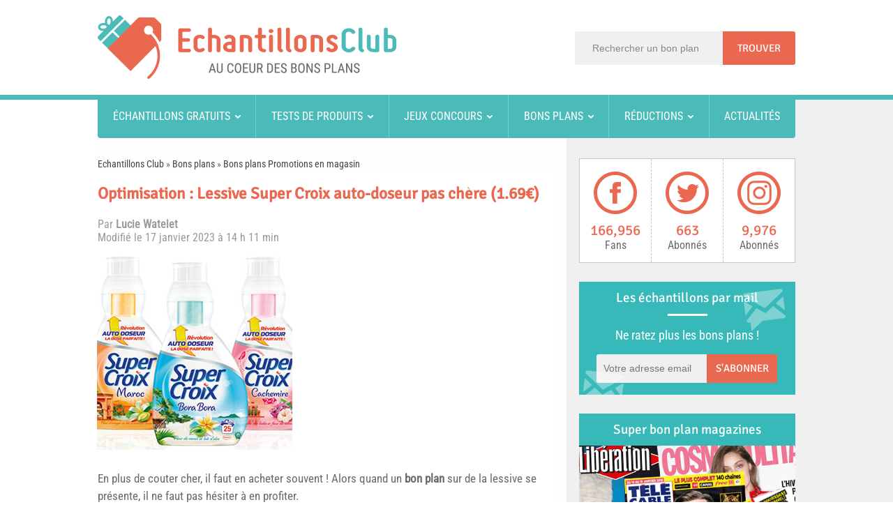

--- FILE ---
content_type: text/html; charset=UTF-8
request_url: https://www.echantillonsclub.com/65275-optimisation-lessive-super-croix-auto-doseur-pas-chere.html
body_size: 31612
content:
<!DOCTYPE html>
<html lang="fr-FR" prefix="og: http://ogp.me/ns#">
<head><meta charset="UTF-8" /><script>if(navigator.userAgent.match(/MSIE|Internet Explorer/i)||navigator.userAgent.match(/Trident\/7\..*?rv:11/i)){var href=document.location.href;if(!href.match(/[?&]nowprocket/)){if(href.indexOf("?")==-1){if(href.indexOf("#")==-1){document.location.href=href+"?nowprocket=1"}else{document.location.href=href.replace("#","?nowprocket=1#")}}else{if(href.indexOf("#")==-1){document.location.href=href+"&nowprocket=1"}else{document.location.href=href.replace("#","&nowprocket=1#")}}}}</script><script>(()=>{class RocketLazyLoadScripts{constructor(){this.v="1.2.5.1",this.triggerEvents=["keydown","mousedown","mousemove","touchmove","touchstart","touchend","wheel"],this.userEventHandler=this.t.bind(this),this.touchStartHandler=this.i.bind(this),this.touchMoveHandler=this.o.bind(this),this.touchEndHandler=this.h.bind(this),this.clickHandler=this.u.bind(this),this.interceptedClicks=[],this.interceptedClickListeners=[],this.l(this),window.addEventListener("pageshow",(t=>{this.persisted=t.persisted,this.everythingLoaded&&this.m()})),document.addEventListener("DOMContentLoaded",(()=>{this.p()})),this.delayedScripts={normal:[],async:[],defer:[]},this.trash=[],this.allJQueries=[]}k(t){document.hidden?t.t():(this.triggerEvents.forEach((e=>window.addEventListener(e,t.userEventHandler,{passive:!0}))),window.addEventListener("touchstart",t.touchStartHandler,{passive:!0}),window.addEventListener("mousedown",t.touchStartHandler),document.addEventListener("visibilitychange",t.userEventHandler))}_(){this.triggerEvents.forEach((t=>window.removeEventListener(t,this.userEventHandler,{passive:!0}))),document.removeEventListener("visibilitychange",this.userEventHandler)}i(t){"HTML"!==t.target.tagName&&(window.addEventListener("touchend",this.touchEndHandler),window.addEventListener("mouseup",this.touchEndHandler),window.addEventListener("touchmove",this.touchMoveHandler,{passive:!0}),window.addEventListener("mousemove",this.touchMoveHandler),t.target.addEventListener("click",this.clickHandler),this.L(t.target,!0),this.M(t.target,"onclick","rocket-onclick"),this.C())}o(t){window.removeEventListener("touchend",this.touchEndHandler),window.removeEventListener("mouseup",this.touchEndHandler),window.removeEventListener("touchmove",this.touchMoveHandler,{passive:!0}),window.removeEventListener("mousemove",this.touchMoveHandler),t.target.removeEventListener("click",this.clickHandler),this.L(t.target,!1),this.M(t.target,"rocket-onclick","onclick"),this.O()}h(){window.removeEventListener("touchend",this.touchEndHandler),window.removeEventListener("mouseup",this.touchEndHandler),window.removeEventListener("touchmove",this.touchMoveHandler,{passive:!0}),window.removeEventListener("mousemove",this.touchMoveHandler)}u(t){t.target.removeEventListener("click",this.clickHandler),this.L(t.target,!1),this.M(t.target,"rocket-onclick","onclick"),this.interceptedClicks.push(t),t.preventDefault(),t.stopPropagation(),t.stopImmediatePropagation(),this.O()}D(){window.removeEventListener("touchstart",this.touchStartHandler,{passive:!0}),window.removeEventListener("mousedown",this.touchStartHandler),this.interceptedClicks.forEach((t=>{t.target.dispatchEvent(new MouseEvent("click",{view:t.view,bubbles:!0,cancelable:!0}))}))}l(t){EventTarget.prototype.addEventListenerBase=EventTarget.prototype.addEventListener,EventTarget.prototype.addEventListener=function(e,i,o){"click"!==e||t.windowLoaded||i===t.clickHandler||t.interceptedClickListeners.push({target:this,func:i,options:o}),(this||window).addEventListenerBase(e,i,o)}}L(t,e){this.interceptedClickListeners.forEach((i=>{i.target===t&&(e?t.removeEventListener("click",i.func,i.options):t.addEventListener("click",i.func,i.options))})),t.parentNode!==document.documentElement&&this.L(t.parentNode,e)}S(){return new Promise((t=>{this.T?this.O=t:t()}))}C(){this.T=!0}O(){this.T=!1}M(t,e,i){t.hasAttribute&&t.hasAttribute(e)&&(event.target.setAttribute(i,event.target.getAttribute(e)),event.target.removeAttribute(e))}t(){this._(this),"loading"===document.readyState?document.addEventListener("DOMContentLoaded",this.R.bind(this)):this.R()}p(){let t=[];document.querySelectorAll("script[type=rocketlazyloadscript][data-rocket-src]").forEach((e=>{let i=e.getAttribute("data-rocket-src");if(i&&0!==i.indexOf("data:")){0===i.indexOf("//")&&(i=location.protocol+i);try{const o=new URL(i).origin;o!==location.origin&&t.push({src:o,crossOrigin:e.crossOrigin||"module"===e.getAttribute("data-rocket-type")})}catch(t){}}})),t=[...new Map(t.map((t=>[JSON.stringify(t),t]))).values()],this.j(t,"preconnect")}async R(){this.lastBreath=Date.now(),this.P(this),this.F(this),this.q(),this.A(),this.I(),await this.U(this.delayedScripts.normal),await this.U(this.delayedScripts.defer),await this.U(this.delayedScripts.async);try{await this.W(),await this.H(this),await this.J()}catch(t){console.error(t)}window.dispatchEvent(new Event("rocket-allScriptsLoaded")),this.everythingLoaded=!0,this.S().then((()=>{this.D()})),this.N()}A(){document.querySelectorAll("script[type=rocketlazyloadscript]").forEach((t=>{t.hasAttribute("data-rocket-src")?t.hasAttribute("async")&&!1!==t.async?this.delayedScripts.async.push(t):t.hasAttribute("defer")&&!1!==t.defer||"module"===t.getAttribute("data-rocket-type")?this.delayedScripts.defer.push(t):this.delayedScripts.normal.push(t):this.delayedScripts.normal.push(t)}))}async B(t){if(await this.G(),!0!==t.noModule||!("noModule"in HTMLScriptElement.prototype))return new Promise((e=>{let i;function o(){(i||t).setAttribute("data-rocket-status","executed"),e()}try{if(navigator.userAgent.indexOf("Firefox/")>0||""===navigator.vendor)i=document.createElement("script"),[...t.attributes].forEach((t=>{let e=t.nodeName;"type"!==e&&("data-rocket-type"===e&&(e="type"),"data-rocket-src"===e&&(e="src"),i.setAttribute(e,t.nodeValue))})),t.text&&(i.text=t.text),i.hasAttribute("src")?(i.addEventListener("load",o),i.addEventListener("error",(function(){i.setAttribute("data-rocket-status","failed"),e()})),setTimeout((()=>{i.isConnected||e()}),1)):(i.text=t.text,o()),t.parentNode.replaceChild(i,t);else{const i=t.getAttribute("data-rocket-type"),n=t.getAttribute("data-rocket-src");i?(t.type=i,t.removeAttribute("data-rocket-type")):t.removeAttribute("type"),t.addEventListener("load",o),t.addEventListener("error",(function(){t.setAttribute("data-rocket-status","failed"),e()})),n?(t.removeAttribute("data-rocket-src"),t.src=n):t.src="data:text/javascript;base64,"+window.btoa(unescape(encodeURIComponent(t.text)))}}catch(i){t.setAttribute("data-rocket-status","failed"),e()}}));t.setAttribute("data-rocket-status","skipped")}async U(t){const e=t.shift();return e&&e.isConnected?(await this.B(e),this.U(t)):Promise.resolve()}I(){this.j([...this.delayedScripts.normal,...this.delayedScripts.defer,...this.delayedScripts.async],"preload")}j(t,e){var i=document.createDocumentFragment();t.forEach((t=>{const o=t.getAttribute&&t.getAttribute("data-rocket-src")||t.src;if(o){const n=document.createElement("link");n.href=o,n.rel=e,"preconnect"!==e&&(n.as="script"),t.getAttribute&&"module"===t.getAttribute("data-rocket-type")&&(n.crossOrigin=!0),t.crossOrigin&&(n.crossOrigin=t.crossOrigin),t.integrity&&(n.integrity=t.integrity),i.appendChild(n),this.trash.push(n)}})),document.head.appendChild(i)}P(t){let e={};function i(i,o){return e[o].eventsToRewrite.indexOf(i)>=0&&!t.everythingLoaded?"rocket-"+i:i}function o(t,o){!function(t){e[t]||(e[t]={originalFunctions:{add:t.addEventListener,remove:t.removeEventListener},eventsToRewrite:[]},t.addEventListener=function(){arguments[0]=i(arguments[0],t),e[t].originalFunctions.add.apply(t,arguments)},t.removeEventListener=function(){arguments[0]=i(arguments[0],t),e[t].originalFunctions.remove.apply(t,arguments)})}(t),e[t].eventsToRewrite.push(o)}function n(e,i){let o=e[i];e[i]=null,Object.defineProperty(e,i,{get:()=>o||function(){},set(n){t.everythingLoaded?o=n:e["rocket"+i]=o=n}})}o(document,"DOMContentLoaded"),o(window,"DOMContentLoaded"),o(window,"load"),o(window,"pageshow"),o(document,"readystatechange"),n(document,"onreadystatechange"),n(window,"onload"),n(window,"onpageshow")}F(t){let e;function i(e){return t.everythingLoaded?e:e.split(" ").map((t=>"load"===t||0===t.indexOf("load.")?"rocket-jquery-load":t)).join(" ")}function o(o){if(o&&o.fn&&!t.allJQueries.includes(o)){o.fn.ready=o.fn.init.prototype.ready=function(e){return t.domReadyFired?e.bind(document)(o):document.addEventListener("rocket-DOMContentLoaded",(()=>e.bind(document)(o))),o([])};const e=o.fn.on;o.fn.on=o.fn.init.prototype.on=function(){return this[0]===window&&("string"==typeof arguments[0]||arguments[0]instanceof String?arguments[0]=i(arguments[0]):"object"==typeof arguments[0]&&Object.keys(arguments[0]).forEach((t=>{const e=arguments[0][t];delete arguments[0][t],arguments[0][i(t)]=e}))),e.apply(this,arguments),this},t.allJQueries.push(o)}e=o}o(window.jQuery),Object.defineProperty(window,"jQuery",{get:()=>e,set(t){o(t)}})}async H(t){const e=document.querySelector("script[data-webpack]");e&&(await async function(){return new Promise((t=>{e.addEventListener("load",t),e.addEventListener("error",t)}))}(),await t.K(),await t.H(t))}async W(){this.domReadyFired=!0,await this.G(),document.dispatchEvent(new Event("rocket-readystatechange")),await this.G(),document.rocketonreadystatechange&&document.rocketonreadystatechange(),await this.G(),document.dispatchEvent(new Event("rocket-DOMContentLoaded")),await this.G(),window.dispatchEvent(new Event("rocket-DOMContentLoaded"))}async J(){await this.G(),document.dispatchEvent(new Event("rocket-readystatechange")),await this.G(),document.rocketonreadystatechange&&document.rocketonreadystatechange(),await this.G(),window.dispatchEvent(new Event("rocket-load")),await this.G(),window.rocketonload&&window.rocketonload(),await this.G(),this.allJQueries.forEach((t=>t(window).trigger("rocket-jquery-load"))),await this.G();const t=new Event("rocket-pageshow");t.persisted=this.persisted,window.dispatchEvent(t),await this.G(),window.rocketonpageshow&&window.rocketonpageshow({persisted:this.persisted}),this.windowLoaded=!0}m(){document.onreadystatechange&&document.onreadystatechange(),window.onload&&window.onload(),window.onpageshow&&window.onpageshow({persisted:this.persisted})}q(){const t=new Map;document.write=document.writeln=function(e){const i=document.currentScript;i||console.error("WPRocket unable to document.write this: "+e);const o=document.createRange(),n=i.parentElement;let s=t.get(i);void 0===s&&(s=i.nextSibling,t.set(i,s));const c=document.createDocumentFragment();o.setStart(c,0),c.appendChild(o.createContextualFragment(e)),n.insertBefore(c,s)}}async G(){Date.now()-this.lastBreath>45&&(await this.K(),this.lastBreath=Date.now())}async K(){return document.hidden?new Promise((t=>setTimeout(t))):new Promise((t=>requestAnimationFrame(t)))}N(){this.trash.forEach((t=>t.remove()))}static run(){const t=new RocketLazyLoadScripts;t.k(t)}}RocketLazyLoadScripts.run()})();</script>

<title>Optimisation : Lessive Super Croix auto-doseur pas chère (1.69€)</title><link rel="preload" as="font" href="https://www.echantillonsclub.com/wp-content/uploads/omgf/omgf-stylesheet-64/roboto-condensed-normal-latin-ext-400.woff2" crossorigin><link rel="preload" as="font" href="https://www.echantillonsclub.com/wp-content/uploads/omgf/omgf-stylesheet-64/roboto-condensed-normal-latin-400.woff2" crossorigin><link rel="preload" as="font" href="https://www.echantillonsclub.com/wp-content/uploads/omgf/omgf-stylesheet-64/signika-normal-latin-ext-400.woff2" crossorigin><link rel="preload" as="font" href="https://www.echantillonsclub.com/wp-content/uploads/omgf/omgf-stylesheet-64/signika-normal-latin-400.woff2" crossorigin><style id="wpr-usedcss">*{padding:0;margin:0;outline:0;list-style:none;border:0}body{background:#fff;color:#6a6a6a;font-family:'Roboto Condensed',Arial,Verdana,sans-serif;font-size:16px;-webkit-text-size-adjust:none;-ms-text-size-adjust:none}#comments,.entry{line-height:1.5em}#comments,.entry{font-size:17px}code,pre{direction:ltr;background:var(--wpr-bg-fdb8005d-7e6f-46bb-8316-3a1436a2ee4d);font:11px/19px 'andale mono','lucida console',monospace;padding:3px;display:block;overflow-x:visible;overflow-y:hidden;margin:0 0 20px;color:#666;border-top:1px solid #e1e1e1;border-left:1px solid #e1e1e1;border-bottom:1px solid #f0f0f0;border-right:1px solid #f0f0f0}.spftitle,.sptitle,h1,h2,h3,h4,h5,h6{font-weight:400}.alignright{float:right}.alignleft{float:left}.aligncenter{clear:both;margin-left:auto;margin-right:auto}a{color:#444;text-decoration:none}a:hover{color:#ea684f;text-decoration:none}.clear{clear:both}.post-title a{webkit-transition:all .2s ease-in-out;-moz-transition:.2s ease-in-out;-o-transition:.2s ease-in-out;-ms-transition:.2s ease-in-out;transition:all .2s ease-in-out}input[type=email],input[type=password],input[type=text],select,textarea{border:1px solid #ccc;background:#f0f0f0;font-size:14px;color:#898888}input,select{cursor:pointer}input[type=email],input[type=password],input[type=text]{cursor:text}textarea{overflow:auto}input,textarea{padding:5px;outline:0}select{padding:2px}option{padding:0 4px}button,input[type=button]{-webkit-appearance:none;padding:4px;cursor:pointer;vertical-align:middle}textarea.textarea{border:1px solid #ccc;-moz-border-radius:1px;-webkit-border-radius:1px;border-radius:1px}textarea.textarea:focus{border:1px solid #999}button,input[type=submit]{font-family:Signika,arial,Georgia,serif;background:#ea684f;padding:8px 15px 8px 14px;border:0;color:#fff;cursor:pointer;display:inline-block;font-size:15px;outline:0;text-align:center;text-decoration:none;text-transform:uppercase;border-radius:0 3px 3px 0;-moz-border-radius:0 3px 3px 0;-webkit-border-radius:0 3px 3px 0;-webkit-appearance:none}button:hover,input[type=submit]:hover{background:#c05541}::-moz-selection{background:#f9a386;color:#fff;text-shadow:none}::selection{background:#f9a386;color:#fff;text-shadow:none}::-webkit-scrollbar{width:8px;height:8px}::-webkit-scrollbar-track{background:#fff;-webkit-box-shadow:inset 1px 1px 2px #e0e0e0;border:1px solid #d8d8d8}::-webkit-scrollbar-thumb{background:#f88c00;-webkit-box-shadow:inset 1px 1px 2px rgba(155,155,155,.4)}::-webkit-scrollbar-thumb:hover{-webkit-box-shadow:inset 1px 1px 10px rgba(0,0,0,.3)}::-webkit-scrollbar-thumb:active{background:#888;-webkit-box-shadow:inset 1px 1px 2px rgba(0,0,0,.3)}hr{height:1px;margin:10px 0;padding:0;color:#000;background-color:#000;border:0}.mobile_menu,.mobile_search{display:none}.background-cover{-webkit-background-size:cover;-moz-background-size:cover;-o-background-size:cover;background-size:cover;position:fixed;background-repeat:no-repeat;top:0;left:0;z-index:0;overflow:hidden;width:100%;height:100%}.wrapper{background:var(--wpr-bg-68fdb765-ea4c-40c7-a75d-6608f58011f1) center repeat-y #fff;position:relative;z-index:1}.container{width:1045px;margin:0 auto}header{margin:20px auto 25px;position:relative}.header-back{background:#fff;border-bottom:7px solid #4bbbba}.header-content{width:1000px;margin:0 auto;position:relative}header:after{display:block;visibility:hidden;clear:both;height:0;content:"."}#div_search{position:absolute;right:0;top:45px}#search input{height:48px}#search #s,#search input[type=submit]{float:left;padding:0;margin:0;height:48px;line-height:48px}#search #s{padding:0 0 0 25px;width:187px;border:none;color:#898888;border-radius:3px 0 0 3px;-moz-border-radius:3px 0 0 3px;-webkit-border-radius:3px 0 0 3px}#search input[type=submit]{padding:0 21px}.header-content{height:136px}.logo{float:left}.logo img{max-width:100%;margin-top:22px}body.rtl .logo a{display:block;line-height:0}#main-nav{z-index:1000;background:#4bbbba;-moz-border-radius:0 0 4px 4px;-webkit-border-radius:0 0 4px 4px;border-radius:0 0 4px 4px;width:1000px;margin:-7px auto 0;display:table;table-layout:fixed;height:62px}#main-nav a{color:#fff;font-weight:400}#main-nav #menu-menu-header{margin:0;padding:0;display:table-cell;display:-webkit-box;display:-ms-flexbox;display:flex;-webkit-box-orient:horizontal;-webkit-box-direction:normal;-ms-flex-direction:row;flex-direction:row}#main-nav #menu-menu-header>li{-webkit-box-flex:1;-ms-flex-positive:1;flex-grow:1;position:relative}#main-nav #menu-menu-header>li:not(:last-child){border-right:1px solid #78cccb}#main-nav #menu-menu-header>li>a{text-align:center;display:block;line-height:62px;overflow:hidden;line-height:62px;text-transform:uppercase}#main-nav #menu-menu-header>li.menu-item-has-children>a:after{display:inline-block;width:8px;height:8px;background:var(--wpr-bg-1026a62c-e8bb-487c-aa45-37129cc66082) 0 -1169px no-repeat;margin-left:7px;content:''}#main-nav #menu-menu-header>li a:hover{color:#2f7574;text-decoration:none}#main-nav #menu-menu-header>li.menu-item-has-children a:hover:after{background:var(--wpr-bg-ec87fc24-a5b6-470f-9ab8-b2261dd81bee) -14px -1169px no-repeat}#main-nav .sub-menu{display:none;padding:5px 0}#main-nav li:hover:first-child .sub-menu{left:3px}#main-nav li:hover .sub-menu{display:block;position:absolute;top:62px;z-index:1000;margin:0;background-color:#43a8a7;margin-right:150px}.sub-menu li{display:block;width:215px;height:auto;background:var(--wpr-bg-75478525-c67b-4b9e-abab-3e139528b248) 189px -1180px no-repeat}.sub-menu li:hover{background:var(--wpr-bg-4c72eb74-938c-45b9-a5aa-ab204fc29484) 189px -1210px no-repeat}.sub-menu li a{display:block;width:auto;text-align:left!important;margin:0 11px;border-bottom:1px solid #7cc2c2;line-height:34px;text-indent:8px}.sub-menu li:last-child a{border:none}.fixed-nav{position:fixed;top:-5px;width:1045px;z-index:999;opacity:.9;-webkit-box-shadow:0 5px 3px rgba(0,0,0,.1);-moz-box-shadow:0 5px 3px rgba(0,0,0,.1);box-shadow:0 5px 3px rgba(0,0,0,.1)}#main-content{position:relative;padding:29px 0;width:1000px}#main-content:after{display:block;visibility:hidden;clear:both;height:0;content:"."}.content{float:left;width:660px}article{margin-right:5px}#crumbs{font-size:14px;clear:both}.stripe-line{border-top:3px dotted #cbcbcb;height:1px;overflow:hidden;margin-top:9px}#sidebar .widget-container,.page .post-listing,.single .post-listing{background:#fff}.titlecarhome{overflow:auto;margin-bottom:15px}.titlecarhome p{display:block;text-transform:uppercase;color:#ea684f;font-weight:700;font-size:15px;float:left;margin-right:10px;line-height:1.5em}.post{margin-bottom:22px}.post-inner{padding:20px 0 0;clear:both}.single-post-thumb{margin:0 -1px;line-height:0}.single-post-thumb img{width:100%;height:auto}.post-title{font-family:Signika,arial,Georgia,serif;margin-bottom:10px;font-size:23px;color:#ea684f;font-weight:700}.item-list{border-bottom:1px solid #f2f2f2;padding:20px 20px 25px;clear:both}.post-thumbnail{margin:0 15px 10px 0;position:relative;padding:2px}.widget-container .post-thumbnail img{background:#fff;padding:4px;-moz-border-radius:1px;-webkit-border-radius:1px;box-shadow:0 0 2px #b5b5b5;-moz-box-shadow:0 0 2px #b5b5b5;-webkit-box-shadow:0 0 2px #b5b5b5;-webkit-transition:.4s;-moz-transition:.4s;-o-transition:.4s;transition:all .4s}.widget-container .post-thumbnail a:hover img{box-shadow:0 0 2px #666;-moz-box-shadow:0 0 2px #666;-webkit-box-shadow:0 0 2px #666;opacity:.4;cursor:pointer}.cat-tabs-wrap li .post-thumbnail{float:left;margin-bottom:0}.entry{clear:both}.content .entry iframe{max-width:100%}.entry p{padding-top:.5em;padding-bottom:.5em}.entry img{max-width:100%;height:auto}.entry h1,.entry h2,.entry h3,.entry h4,.entry h5,.entry h6{margin-top:16px;margin-bottom:4px;font-weight:400;display:inline-block}.entry h1{font-size:36px}.entry h2{font-size:26px;border-left:3px solid #ea684f;padding-left:17px;max-width:550px}.entry h3{font-size:22px}.entry h4{font-size:16px}.entry h5{font-size:14px}.entry h6{font-size:12px}.entry ol,.entry ul{margin:0 0 13px 15px}.entry ul li{list-style:disc}.entry ol li{list-style:decimal}.entry li{margin:0 0 5px 10px}.entry table{border:1px solid #dfdfdf;background-color:#f9f9f9;width:100%;-moz-border-radius:3px;-webkit-border-radius:3px;border-radius:3px;font-family:Arial,"Bitstream Vera Sans",Helvetica,Verdana,sans-serif;color:#333;border-collapse:separate;border-spacing:0}.entry table td,.entry table th{border-top:1px solid #fff;border-bottom:1px solid #dfdfdf;color:#555}.entry table th{text-shadow:0 1px 0 #fff;font-family:Georgia,"Times New Roman","Bitstream Charter",Times,serif;font-weight:400;padding:7px 7px 8px;text-align:left;line-height:1.3em;font-size:14px}.entry table td{font-size:12px;padding:4px 7px;vertical-align:top}blockquote{font-size:15px;font-style:italic;line-height:23px;background:var(--wpr-bg-d6f64302-ed11-4fec-b2e9-602f6ed3b957) left 18px no-repeat;padding:0 0 0 60px;margin:0 0 20px;min-height:60px}#date-author{margin-bottom:15px;color:#999;clear:both;float:left}#date-author a{color:#999}#date-author a:hover{color:#ea684f}#related_posts{margin-bottom:20px}.related-item{width:32%;margin-right:2%;float:left;margin-bottom:15px}.related-item:nth-child(3n){margin-right:0}.r-item{border:1px solid #dbdbdb;border-bottom:none;-moz-box-shadow:0 5px 0 0 #ea684f;-webkit-box-shadow:0 5px 0 0 #ea684f;-o-box-shadow:0 5px 0 0 #ea684f;box-shadow:0 5px 0 0 #ea684f}.r-item img{width:100%;height:auto}.r-item .r-entry{padding:5px}.r-item .r-entry a{display:block;height:65px;text-align:center;overflow:hidden;font-size:17px}.r-item:hover{-moz-box-shadow:0 5px 0 0 #f5b4a7;-webkit-box-shadow:0 5px 0 0 #f5b4a7;-o-box-shadow:0 5px 0 0 #f5b4a7;box-shadow:0 5px 0 0 #f5b4a7}.r-item:hover img{opacity:.4}.r-item .r-entry a:hover,.r-item:hover .r-entry a{color:#b5b5b5}.navigation{margin:10px 0;clear:both;overflow:hidden}#sidebar{float:right;width:310px}.widget{clear:both;margin-bottom:27px}.widget-top .sptitle,.widget-top h4{float:left;font-size:19px;font-family:Signika,arial,Georgia,serif;display:block;line-height:46px;background:#37b9b9;width:100%;text-align:center;color:#fff}.widget-top .sptitle a,.widget-top h4 a{color:#333}.widget-top .sptitle a:hover,.widget-top h4 a:hover{color:#000}.widget-container{clear:both}.widget-container h3{font-size:inherit}.widget-container li{background:var(--wpr-bg-76a7f961-8945-42d4-a446-33b513c15d74) left 8px no-repeat;padding:0 0 5px 12px;line-height:18px;overflow:hidden}.widget-container p{padding-bottom:1em}.footer-widget-container li span.date,.widget-container li span.date{color:#aaa;margin:5px 0;font-size:85%}.footer-widget-container .post-thumbnail,.widget-container .post-thumbnail{float:left;margin:0 10px 0 0}.footer-widget-container .post-thumbnail img,.widget-container .post-thumbnail img{padding:2px}.tagcloud{padding:10px}#tabbed-widget .tabs-wrap li:last-child{border-bottom:0}#tabbed-widget .tabs-wrap li{background:0 0;padding:8px 0 4px;border-bottom:1px solid #f2f2f2}.facebook-box{text-align:center;padding:20px}.facebook-box iframe{width:100%!important}#tabbed-widget .widget-top{background:#f7f7f7;height:35px;border-bottom:3px solid #eaeaea;padding:8px 0 0 2px;margin:-10px -10px 10px}#tabbed-widget .tabs-wrap.tagcloud a{padding:6px 8px;border:1px solid #e9e9e9;background:#f7f7f7;text-shadow:0 1px 0 #fff;-webkit-transition-duration:.3s;-moz-transition-duration:.3s;-moz-box-shadow:inset 0 0 2px #fff,0 0 2px rgba(0,0,0,.1);-webkit-box-shadow:inset 0 0 2px #fff,0 0 2px rgba(0,0,0,.1);box-shadow:inset 0 0 2px #fff,0 0 2px rgba(0,0,0,.1);display:inline-block;margin:0 0 3px}#tabbed-widget .tabs-wrap.tagcloud a:hover{background:#ededed}#sidebar .widget-counter{overflow:hidden;background:#fff;clear:both;border:1px solid #c7c7c7}.widget-counter.col2 li{width:102px;border-width:0 0 1px!important}.widget-counter.col2 li:nth-child(n+2){border-left:1px dashed #c7c7c8!important}.widget-counter li{line-height:15px;float:left;width:102px;padding:17px 0;-moz-transition:.4s linear;-webkit-transition:.4s ease-out;transition:.4s linear}.widget-counter li:nth-child(2n-1){border-right:1px solid #ddd;border-left:1px solid #ddd}.widget-counter li a,.widget-counter li div{display:block;text-align:center}.widget-counter li a strong,.widget-counter li div strong{background:var(--wpr-bg-acff4fba-13c6-4ca3-9467-4ac10beb3f7d) no-repeat;display:block;height:64px;margin-bottom:14px;-webkit-transition:.2s ease-in-out;-moz-transition:.2s ease-in-out;-o-transition:.2s ease-in-out;transition:all ease-in-out .2s}.widget-counter li a:hover span{color:#c05541}.widget-counter li:hover a{text-decoration:none}.widget-counter li.facebook-fans a strong{background-position:center -1265px}.widget-counter li.facebook-fans a:hover strong{background-position:center -1330px}.widget-counter li.twitter-followers a strong{background-position:center -1395px}.widget-counter li.twitter-followers a:hover strong{background-position:center -1461px}.widget-counter li.insta-fans a strong{background-position:center -1722px}.widget-counter li.insta-fans a:hover strong{background-position:center -1788px}.widget-counter li span{display:block;font-size:21px;color:#ea684f;font-family:Signika,arial,Georgia,serif;margin-bottom:6px}.widget-counter li a small{color:#6a6a6a;font-size:16px}.widget-feedburner{position:relative;background:#37b9b9!important}.widget-feedburner .widget-container{color:#fff!important;padding:0!important}.widget-feedburner .back_mail1{position:absolute;right:10px;top:10px;background:var(--wpr-bg-c2d9715e-78b6-4571-b4ab-14e6999c899f) center -1530px no-repeat;height:62px;width:68px;z-index:1}.widget-feedburner .back_mail2{position:absolute;left:5px;bottom:0;background:var(--wpr-bg-20242d6c-37a7-46c6-9243-ea2416d47aae) center -1598px no-repeat;height:35px;width:60px;z-index:1}.widget-feedburner .widget-container,.widget-feedburner .widget-top{background:0 0!important;z-index:2}.widget-feedburner .widget-top .sptitle{background:0 0!important}.widget-feedburner .widget-container hr{height:3px;width:57px;background:#fff;margin:0 auto}.widget-feedburner .widget-container span{margin:17px 0;display:block;font-size:18px;text-align:center}.widget-feedburner button,.widget-feedburner input{float:left;padding:0;margin:0 0 17px;height:41px;line-height:41px;width:101px}.widget-feedburner input[type=email]{height:41px;margin-left:25px;padding:0 10px;width:138px;border:none;color:#898888;border-radius:3px 0 0 3px;-moz-border-radius:3px 0 0 3px;-webkit-border-radius:3px 0 0 3px}.widget-feedburner .form-section p{background-color:rgba(240,240,240,.5);float:left;width:259px;height:41px;color:#6a6a6a;border-radius:3px;-moz-border-radius:3px;-webkit-border-radius:3px;padding-bottom:0;margin:0 0 17px 25px;text-align:center;line-height:40px}.ads300-600{padding-left:5px;margin-bottom:20px}.widget-container .ads300-600{margin:0 -6px;padding-left:0}footer{color:#ddd;background:#1a303d;text-shadow:0 0 1px #000;padding:20px 0;border-top:8px solid #ff8500;margin-top:20px}footer a{color:#ccc}footer a:hover{color:#fff}#footer-widget-area{width:1045px;margin:0 auto}.footer-widgets-box{float:left;margin-right:38px}.wide-left-3c #footer-first{width:460px}.wide-left-3c #footer-second{width:195px}.wide-left-3c #footer-third{width:268px}.wide-left-3c #footer-second #text-html-widget-4 .footer-widget-top{margin-top:8px}.wide-left-3c #footer-third{margin-right:0}.footer-widget-top .spftitle,.footer-widget-top h4{text-transform:uppercase;font-size:19px;font-family:Signika,arial,Georgia,serif;display:block;color:#37b9b9}.footer-widget-container{padding:6px 0}.footer-widget-container p{padding-bottom:1em}.footer-widget-container li,footer #tabbed-widget .tabs-wrap li{padding:9px 12px 9px 0;overflow:hidden;border-bottom:1px solid #61717c}.footer-widget-container li:last-child,footer #tabbed-widget .tabs-wrap li:last-child{border-bottom:none}footer #tabbed-widget .widget-top{background:0 0;border-bottom-color:#444;overflow:hidden}footer #tabbed-widget .tabs-wrap.tagcloud a{background:#444;border:1px solid #222;text-shadow:0 1px 0 #000;-moz-box-shadow:inset 0 0 2px #888,0 0 2px #222;-webkit-box-shadow:inset 0 0 2px #888,0 0 2px #222;box-shadow:inset 0 0 2px #888,0 0 2px #222}footer #tabbed-widget .tabs-wrap.tagcloud a:hover{background:#555}footer .widget-counter li{border:0!important;width:33.4%}.footer-bottom{background:#132530;height:35px;line-height:35px;color:#ccc}.footer-bottom a{color:#ccc}.footer-bottom a:hover{color:#fff}#topcontrol{z-index:2;background:var(--wpr-bg-b2e8ea8f-7331-4bb1-80af-c9a4cdb6c5ce) -12px -410px no-repeat #ea684f;width:30px;height:30px;text-indent:-99999px;border-radius:50px;-moz-border-radius:50px;-webkit-border-radius:50px;position:fixed;bottom:-100px;right:10px;cursor:pointer;overflow:auto}#topcontrol:hover{background-color:#c05541}img.size-full,picture.size-full{max-width:100%;height:auto}img.aligncenter{display:block;margin:6px auto}picture.aligncenter{display:block;text-align:center;margin-top:6px}img.alignright,picture.alignright{padding:4px;margin:2px 3px 3px 8px;display:inline}img.alignleft,picture.alignleft{padding:4px;margin:2px 8px 3px 3px;display:inline}.commentlist li{margin-bottom:20px;clear:both;position:relative;clear:both}.comment-avatar{display:none;overflow:hidden;width:45px;height:45px;margin:0 10px 5px -30px;background:#fff;padding:2px;-moz-border-radius:1px;-webkit-border-radius:1px;box-shadow:0 0 3px #b5b5b5;-moz-box-shadow:0 0 3px #b5b5b5;-webkit-box-shadow:0 0 3px #b5b5b5;float:left}.author-comment{overflow:hidden;position:relative}.author-comment cite{color:#ea684f;position:relative;display:block;margin-bottom:2px;padding-top:4px;font-style:normal;text-transform:uppercase}.commentmetadata{display:block;font-size:85%;clear:both}.commentmetadata a{color:#3b3b3b}.commentmetadata a:hover{color:#000}.comment-wrap{background:#fff;position:relative;padding:10px;border:1px solid #dbdbdb}.comment-content{position:relative;clear:both;display:block;margin-top:10px;overflow:hidden;padding-bottom:10px}.comment-content p{margin-bottom:15px}.commentlist .children{margin-top:15px;margin-left:50px}.commentlist .reply a{position:absolute;bottom:0;right:0;background:#ddd;padding:3px 10px;font-size:14px;border-radius:3px 0 0 0;-moz-border-radius:3px 0 0;-webkit-border-radius:3px 0 0 0}.commentlist .reply a:hover{background:#ea684f;color:#fff}#respond{margin:0 0 20px;overflow:hidden;position:relative;clear:both;border:1px solid #dbdbdb;padding:0 10px}#respond h3{font-size:22px;font-family:Signika,arial,Georgia,serif}#comment_privacy{margin-bottom:0!important}.comment_o,.comment_t{float:right;width:50%}#commentform{overflow:hidden}#commentform .required{font-weight:700;color:#ea684f}#commentform p{margin:10px 0}textarea{overflow:auto;width:98%}#commentform input[type=checkbox]{margin:2px 7px 0 0;float:left;clear:left}#commentform textarea{width:100%;box-sizing:border-box;height:154px;border:none}.comment-form-comment,.comment-form-email,.comment-form-url{clear:both}input.error,textarea.error{border:1px solid red!important}#commentform input{width:90%;border:none}.form-submit{margin:0 0 10px!important}.form-submit input[type=submit]{display:block;margin:0 auto;width:50%!important;min-width:220px;-moz-border-radius:3px;-webkit-border-radius:3px;border-radius:3px}a.ttip{display:inline-block}.tipsy{font-size:10px;position:absolute;padding:5px;z-index:100000}.tipsy-inner{background-color:#000;color:#fff;max-width:200px;padding:5px 8px 4px;text-align:center;border-radius:3px;-moz-border-radius:3px;-webkit-border-radius:3px;box-shadow:0 0 2px #000;-webkit-box-shadow:0 0 2px #000;-moz-box-shadow:0 0 2px #000}.tipsy-arrow{position:absolute;width:0;height:0;line-height:0;border:5px dashed #000}.flexslider .slides>li{display:none;-webkit-backface-visibility:hidden;position:relative;height:498px}.flexslider .slides img{width:100%;height:100%;display:block}.slides:after{content:".";display:block;clear:both;visibility:hidden;line-height:0;height:0}html[xmlns] .slides{display:block}* html .slides{height:1%}.no-js .slides>li:first-child{display:block}.flexslider{margin:0 auto 20px;position:relative;zoom:1;width:995px;height:498px;background:var(--wpr-bg-e4df7d5f-d865-49f0-bf7a-938e27dd082b) 50% 48% no-repeat #000;-moz-box-shadow:0 1px 2px rgba(0,0,0,.7);-webkit-box-shadow:0 1px 2px rgba(0,0,0,.7);box-shadow:0 1px 2px rgba(0,0,0,.7)}.flexslider .slides{zoom:1}.content .flexslider{width:660px;height:330px}.content .flexslider .slides>li{display:none;-webkit-backface-visibility:hidden;position:relative;height:330px}.content .flexslider .slides img{width:100%;display:block}.content .ei-slider-loading{line-height:375px}#sidebar .flexslider{width:310px;height:204px}#sidebar .flexslider .slides>li{height:204px}.ei-slider-loading{width:100%;height:100%;position:absolute;top:0;left:0;z-index:990;background:var(--wpr-bg-ee5ab2da-9196-4302-bfb6-12c93b07dfb9) 50% 48% no-repeat #000;color:#fff;text-align:center;line-height:520px}.user-rate-active span span{cursor:pointer}.tie-rate-load{background:var(--wpr-bg-6a0beb8e-99a7-48b6-9776-16d88796fdc6) center no-repeat;width:98px;height:22px;display:block}a.button{border:1px solid #a3a3a3;background:#d4d4d4;height:25px;line-height:25px;-moz-border-radius:4px;-webkit-border-radius:4px;border-radius:4px;color:#fff;display:inline-block;margin:0 5px 20px;padding:0 10px;position:relative;font-size:12px;text-shadow:0 1px 0 rgba(0,0,0,.5);box-shadow:0 1px 2px rgba(0,0,0,.3),inset 0 1px 0 rgba(255,255,255,.5),inset 0 -1px 0 rgba(0,0,0,.15);-webkit-transition:background .4s;-moz-transition:background .4s;-o-transition:background .4s;transition:background .4s;background:-webkit-gradient(linear,50% 0,50% 100%,color-stop(0,#d4d4d4),color-stop(100%,#c7c7c7));background:-webkit-linear-gradient(top,#d4d4d4 0,#c7c7c7 100%);background:-moz-linear-gradient(top,#d4d4d4 0,#c7c7c7 100%);background:-o-linear-gradient(top,#d4d4d4 0,#c7c7c7 100%);background:-ms-linear-gradient(top,#d4d4d4 0,#c7c7c7 100%);background:linear-gradient(top,#d4d4d4 0,#c7c7c7 100%)}a.button:hover{background:-webkit-gradient(linear,50% 0,50% 100%,color-stop(0,#d8d6d6),color-stop(100%,#cdcdcd));background:-webkit-linear-gradient(top,#d8d6d6 0,#cdcdcd 100%);background:-moz-linear-gradient(top,#d8d6d6 0,#cdcdcd 100%);background:-o-linear-gradient(top,#d8d6d6 0,#cdcdcd 100%);background:-ms-linear-gradient(top,#d8d6d6 0,#cdcdcd 100%);background:linear-gradient(top,#d8d6d6 0,#cdcdcd 100%)}a.button:active{top:1px}a.button.medium{height:35px;line-height:35px;font-size:16px;padding:0 15px}a.button.big{height:55px;line-height:55px;font-size:22px;padding:0 25px}.toggle{background:#f6f6f6;margin-bottom:15px;border:1px solid #e1e1e1;border-bottom:1px solid #979797;padding:5px 10px;border-radius:10px;-moz-border-radius:10px;-webkit-border-radius:10px;position:relative;box-shadow:0 2px 2px 0 rgba(0,0,0,.1);-moz-box-shadow:0 2px 2px 0 rgba(0,0,0,.1);-webkit-box-shadow:0 2px 2px 0 rgba(0,0,0,.1)}.toggle h3{font-weight:700;font-size:16px;padding:5px 0;margin:0;text-shadow:0 1px 1px #fff;cursor:pointer;background:var(--wpr-bg-d2aa962a-3b35-483e-af1e-8d8dcb308628) right no-repeat}h3.toggle-head-close{background:var(--wpr-bg-f4f37ab5-b12b-4378-b82a-fc21f2a8703b) right no-repeat;display:none}.toggle-content{padding-top:15px}.toggle.close .toggle-content,.toggle.close h3.toggle-head-open{display:none}.toggle.close h3.toggle-head-close{display:block}.entry .last{margin-right:0!important;clear:right}div.pp_default .pp_bottom,div.pp_default .pp_top{height:13px}div.pp_default .pp_content .ppt{color:#f8f8f8}div.pp_default .pp_expand{background:var(--wpr-bg-5fc4dfbc-8416-4af7-838c-7b6c9014880c) 0 -29px no-repeat;cursor:pointer;width:28px;height:28px}div.pp_default .pp_expand:hover{background:var(--wpr-bg-37d5d869-17cd-4097-b0ad-6551a6bda806) 0 -56px no-repeat;cursor:pointer}div.pp_default .pp_contract{background:var(--wpr-bg-025fe181-95df-44ce-9dee-96a708d7e5f4) 0 -84px no-repeat;cursor:pointer;width:28px;height:28px}div.pp_default .pp_contract:hover{background:var(--wpr-bg-76854cad-9a86-40f5-be1a-598613ee0099) 0 -113px no-repeat;cursor:pointer}div.pp_default .pp_gallery ul li a{background:var(--wpr-bg-dbee9fc5-c6f0-4b1f-8753-f27c3585c23f) center center #f8f8f8;border:1px solid #aaa}div.pp_default .pp_social{margin-top:7px}div.pp_default .pp_gallery a.pp_arrow_next,div.pp_default .pp_gallery a.pp_arrow_previous{position:static;left:auto}div.pp_default .pp_nav .pp_pause,div.pp_default .pp_nav .pp_play{background:var(--wpr-bg-82287f7b-fa25-4fb4-bb39-758322a5848b) -51px 1px no-repeat;height:30px;width:30px}div.pp_default .pp_nav .pp_pause{background-position:-51px -29px}div.pp_default a.pp_arrow_next,div.pp_default a.pp_arrow_previous{background:var(--wpr-bg-c89f4855-23db-46fc-bf06-c92594874c87) -31px -3px no-repeat;height:20px;width:20px;margin:4px 0 0}div.pp_default a.pp_arrow_next{left:52px;background-position:-82px -3px}div.pp_default .pp_nav{clear:none;height:30px;width:110px;position:relative}div.pp_default .pp_nav .currentTextHolder{font-family:Georgia;font-style:italic;color:#999;font-size:11px;left:75px;line-height:25px;position:absolute;top:2px;margin:0;padding:0 0 0 10px}div.pp_default .pp_arrow_next:hover,div.pp_default .pp_arrow_previous:hover,div.pp_default .pp_nav .pp_pause:hover,div.pp_default .pp_nav .pp_play:hover{opacity:.7}div.pp_default .pp_description{font-size:11px;font-weight:700;line-height:14px;margin:5px 50px 5px 0}div.pp_default .pp_loaderIcon{background:var(--wpr-bg-d9643376-95f8-495b-a5c3-363c7b252ebc) center center no-repeat}div.pp_pic_holder a:focus{outline:0}div.pp_pic_holder{display:none;position:absolute;width:100px;z-index:10000}.pp_content{height:40px;min-width:40px}* html .pp_content{width:40px}.pp_description{display:none;margin:0}.pp_social{float:left;margin:0}.pp_social .facebook{float:left;margin-left:5px;width:55px;overflow:hidden}.pp_social .twitter{float:left}.pp_nav{clear:right;float:left;margin:3px 10px 0 0}.pp_nav p{float:left;white-space:nowrap;margin:2px 4px}.pp_nav .pp_pause,.pp_nav .pp_play{float:left;margin-right:4px;text-indent:-10000px}a.pp_arrow_next,a.pp_arrow_previous{display:block;float:left;height:15px;margin-top:3px;overflow:hidden;text-indent:-10000px;width:14px}.pp_hoverContainer{position:absolute;top:0;width:100%;z-index:2000}.pp_gallery{display:none;left:50%;margin-top:-50px;position:absolute;z-index:10000}.pp_gallery div{float:left;overflow:hidden;position:relative}.pp_gallery ul{float:left;height:35px;position:relative;white-space:nowrap;margin:0 0 0 5px;padding:0}.pp_gallery ul a{border:1px solid rgba(0,0,0,.5);display:block;float:left;height:33px;overflow:hidden}.pp_gallery ul a img{border:0}.pp_gallery li{display:block;float:left;margin:0 5px 0 0;padding:0}.pp_gallery li.default a{display:block;height:33px;width:50px}.pp_gallery .pp_arrow_next,.pp_gallery .pp_arrow_previous{margin-top:7px!important}a.pp_contract,a.pp_expand{cursor:pointer;display:none;height:20px;position:absolute;right:30px;text-indent:-10000px;top:10px;width:20px;z-index:20000}.pp_loaderIcon{display:block;height:24px;left:50%;position:absolute;top:50%;width:24px;margin:-12px 0 0 -12px}#pp_full_res{line-height:1!important}div.ppt{color:#fff;display:none;font-size:17px;z-index:9999;margin:0 0 5px 15px}div.pp_default .pp_content{background-color:#fff}div.facebook .pp_content .ppt,div.light_square .pp_content .ppt{color:#000}.pp_gallery li.selected a,.pp_gallery ul a:hover,div.pp_default .pp_gallery ul li a:hover,div.pp_default .pp_gallery ul li.selected a{border-color:#fff}div.facebook .pp_details,div.light_square .pp_details,div.pp_default .pp_details{position:relative}.pp_bottom,.pp_top{height:20px;position:relative}* html .pp_bottom,* html .pp_top{padding:0 20px}.pp_fade,.pp_gallery li.default a img{display:none}@media only screen and (min-width:676px){.article_top_ad{margin-left:28px!important}}@media only screen and (max-width:999px){body{-webkit-text-size-adjust:100%}.wrapper{margin:0 auto;background:0 0}#main-content{width:708px!important}.header-content{padding-bottom:5px!important}.flexslider,.flexslider .slides>li{height:330px!important}.logo img{max-height:67px!important;margin:10px 0 0!important;margin-top:5px;margin-bottom:5px}#sidebar .flexslider,.widget{clear:none!important;-webkit-column-break-inside:avoid;-moz-column-break-inside:avoid;column-break-inside:avoid}.cat-tabs-wrap li{width:344px}.logo{float:none;text-align:center}#sidebar .flexslider,#sidebar .slides>li{width:354px!important;height:238px!important}#main-nav .main-menu{margin-left:0!important;margin-right:0!important}#sidebar .flexslider{position:static}#topcontrol{opacity:.6!important}#main-nav{display:none}header{position:fixed;z-index:1000;width:100%;top:0;left:0;height:60px}.header-back,.header-content{height:60px;width:100%}.content{margin-top:56px}.logo{width:200px;text-align:left;margin:0 auto}.logo img{width:auto;margin:0 auto}#div_search{display:none;position:abolute;z-index:1000;top:60px;width:100%;background:#4bbbba}#div_search form{height:35px;width:270px;margin:5px auto 0}#search input#s{height:30px;width:181px;padding-left:5px}#search #s,#search input[type=submit]{margin:0;height:30px;line-height:30px;padding:0 5px}.mobile_close,.mobile_menu,.mobile_search{position:absolute;z-index:1001;width:26px;height:26px;top:18px;background-image:var(--wpr-bg-2b574f93-a1fa-4615-90f6-15054513b0f7);background-repeat:no-repeat}.mobile_close,.mobile_menu:hover,.mobile_search:hover{cursor:pointer}.mobile_menu{left:10px;background-position:-6px -1666px;display:block}.mobile_search{right:10px;background-position:-34px -1666px;display:block}.mobile_close{right:10px;background-position:-1px -1693px;display:none}header.nav-open #main-nav{display:block;top:0;left:0;width:100%}header.nav-open #main-nav .main-menu{position:fixed;left:0;height:100%;width:100%;border-sizing:border-box;z-index:1015;background:#4bbbba;box-sizing:border-box}header.nav-open #main-nav li:hover .sub-menu{display:none}header.nav-open #main-nav #menu-menu-header{display:block}header.nav-open #main-nav #menu-menu-header>li.menu-item-has-children>a::after{background:0 0}header.nav-open #main-nav #menu-menu-header>li.menu-item-has-children a:hover:after{background:0 0}header.nav-open #main-nav #menu-menu-header>li:not(:last-child){border-right:0px;border-bottom:1px solid #78cccb}header.nav-open #main-nav #menu-menu-header>li a{text-align:left;padding-left:20px;line-height:37px}header.nav-open .mobile_menu,header.nav-open .mobile_search{display:none}header.nav-open .logo{margin:0 0 0 18px}header.nav-open .mobile_close{display:block}#footer-widget-area{width:auto!important}.footer-widgets-box{padding:0 10px!important}#footer-first,.footer-bottom .alignleft{display:none}.footer-widgets-box{width:auto!important}#footer-first{display:none}#footer-second #text-html-widget-3{display:none}.wide-left-3c #footer-second #text-html-widget-4 .footer-widget-top{margin-top:0}.footer-bottom .container{font-size:12px;width:100%}}@media only screen and (max-width:999px) and (min-width:676px){#sidebar{margin-top:10px;-webkit-column-count:2;-webkit-column-gap:40px;-moz-column-count:2;-moz-column-gap:40px;column-count:2;column-gap:40px}#main-content,#sidebar,.content,.flexslider{width:660px!important}#sidebar{float:left}}@media only screen and (max-width:675px){#sidebar,.flexslider{width:320px!important}#sidebar{width:100%!important;margin:0 auto!important;padding-top:15px!important;float:left!important}#sidebar>div{margin-left:auto!important;margin-right:auto!important;width:310px!important}.related-item{width:49%;margin-right:0!important}.related-item:nth-child(odd){margin-right:2%!important}.r-item .r-entry a{height:45px}#date-author #publisher,time{display:inline}#date-author{width:100%;text-align:left!important}}@media only screen and (max-width:767px){#footer-widget-area,#main-content,#main-nav,.breaking-news,.container,.content,.wrapper,header{width:100%!important}#crumbs{padding:0 5px!important}.page .post-listing,.single .post-listing{border:none!important;box-shadow:none!important;-moz-box-shadow:none!important;-webkit-box-shadow:none!important}article{margin-left:5px!important}#comments,.post-listing,.titlecarhome{margin-left:5px!important;margin-right:5px!important}#comments .titlecarhome{margin-left:0!important;margin-right:0!important}.post-inner{padding-top:10px!important}.article_top_ad{margin:0 0 0 10px!important;width:300px!important;height:250px!important}img.size-full,picture.size-full{max-width:95%}.content{float:none!important}.post-listing article h2{font-size:17px!important;height:54px!important}.comment_o,.comment_t{float:right!important;width:100%!important}.comment_t input{width:100%!important}.comment_t{margin-bottom:5px}.comment_o .comment-form-comment{margin-bottom:0!important}#footer-third,.footer-bottom .alignleft{display:none}}@media only screen and (max-width:621px){.single-post-thumb{width:100%!important;max-width:280px!important;max-height:280px!important;margin:0 auto!important}.single-post-thumb a img{width:100%!important;max-width:280px!important;max-height:280px!important}.article_top_ad{float:left!important;margin:20px 0 10px!important;width:100%!important;height:auto!important}}@media only screen and (max-width:767px) and (min-width:480px){.post-listing article{width:47%!important;margin:0 9px 23px 0!important}.post-listing article .post-thumbnail img{width:100%!important;height:auto!important}.post-listing article h2{padding:9 7px 0;font-size:16px!important}}@media only screen and (max-width:487px){.related-item{width:100%}.r-item .r-entry a{height:auto}.r-entry a{padding-bottom:4px}#main-content{padding:0!important;margin:0!important}.content{width:auto!important;padding:0!important;margin:0!important;padding-top:85px!important}#main-nav .main-menu{padding:0 10px important}#fency_news{width:300px!important;height:314px!important;background:var(--wpr-bg-0eb1bd9d-b7d9-43c4-b495-22aa20d7037d)!important}#fency_news_fb{left:152px!important;top:278px!important}#fency_news #mlb2-4315379{left:33px!important;top:211px!important;width:247px!important}#fency_news button,#fency_news input{height:24px!important;line-height:24px!important;font-size:15px!important}#fency_news input[type=email]{padding:0 0 0 5px!important;width:115px!important}#fency_news button{padding:0 10px!important;width:auto!important}.post-listing article{width:100%!important;margin:0 9px 23px 0!important}#fency_news .ml-block-success p{line-height:inherit!important}.post-listing article h2{height:auto!important}.post-listing article h2 a{font-size:20px!important;height:auto!important;margin-bottom:5px!important}.post-listing article .post-thumbnail img{width:100%!important;height:auto!important}}@media only screen and (max-width:662px) and (min-width:621px){#oe_fb{width:100px!important}}@media only screen and (max-width:620px){#offer_end{background:url("https://www.echantillonsclub.com/wp-content/themes/sahifa/images/end_m.png") center top no-repeat #fee5cc!important;height:330px!important}#oe_fb,#oe_news{width:288px!important}#oe_news{margin:0 auto!important;padding:167px 0 0!important;float:none!important;height:50px!important}#oe_news form{margin-left:0!important}#oe_news input[type=email]{width:222px!important}#oe_fb{margin:0 auto!important;padding:62px 0 0!important;float:none!important}#oe_fb .fb-like{margin-left:160px!important}}header{margin-top:0!important;margin-bottom:0!important}.single-post-thumb img{height:auto;width:auto;float:left;max-width:280px;max-height:280px}.post-title{margin-bottom:20PX}.article_thumb_ad{height:280px}.article_top_ad{height:280px;width:336px;float:left;margin:0 0 0 28px}.fb-like{display:block!important;margin:7px auto 20px;width:96px;height:20px}#offer_end{background:var(--wpr-bg-3816afd0-a10a-4f8f-aeea-309c803af64e) 0 center no-repeat #fee5cc;height:270px;margin-top:15px}#oe_fb,#oe_news{float:left;width:322px;margin-top:210px}#oe_news form{margin:0 0 0 34px}#oe_news button,#oe_news input{margin:0;font-size:15px}#oe_news input[type=email]{width:190px;float:left;height:30px;line-height:30px;background:#fff;border-radius:3px 0 0 3px;-moz-border-radius:3px 0 0 3px;-webkit-border-radius:3px 0 0 3px;padding:5px;border:none}#oe_news p{text-align:center;padding:10 0 0!important;font-weight:700}#oe_news button{padding:0 15px;font-size:14px;float:left;height:40px;line-height:40px}#oe_fb{margin-left:0}#oe_fb .fb-like{margin-left:195px;margin-top:10px}.post-listing .item-list p{margin:0;padding:0}.tagcloud{font-weight:400}.tagcloud a{background:#f0f0f0;color:#6a6a6a;display:block;float:left;font-size:16px!important;margin:3px 7px 3px 0;padding:4px 8px;text-decoration:none;-moz-border-radius:9px;-webkit-border-radius:9px;border-radius:9px}.tagcloud a:hover{background:#ea684f;color:#fff}::-webkit-scrollbar-thumb{background-color:#ea684f!important}footer{border-top-color:#37b9b9}@media only screen and (max-width:985px) and (min-width:768px){header .widget-counter{display:none}}@media only screen and (max-width:767px) and (min-width:480px){header .widget-counter{display:none}.logo span{display:none}}@media only screen and (max-width:479px) and (min-width:320px){header .widget-counter{display:none}.logo span{display:none}}.post .post-inner .entry a{color:#ea684f}.post .post-inner .entry a:hover{color:#c05541!important}#text_img_f{width:458px;height:179px;background:var(--wpr-bg-c54cf1cf-76da-42e8-9f5f-dd52e877fbc4) no-repeat;margin-top:3px}#fency_news{position:relative;width:548px;height:582px;background:var(--wpr-bg-02f4b448-4435-447a-a055-f2e28aa1da3f)}@media only screen and (min-width:487px){.fancybox-close{top:16px!important;right:10px!important}}#fency_news_fb{left:50xp;position:absolute;left:298px;top:500px}#fency_news #mlb2-4315379{position:absolute;left:76px;top:378px;width:400px}#fency_news button,#fency_news input{float:left;padding:0;margin:0;height:48px;line-height:48px;font-size:19px;width:159px}#fency_news input[type=email]{padding:0 0 0 10px;width:230px;border:none;color:#898888;border-radius:3px 0 0 3px;-moz-border-radius:3px 0 0 3px;-webkit-border-radius:3px 0 0 3px}#fency_news button{padding:0 21px}#fency_news .ml-block-success p{text-align:center;font-weight:700;color:#c05541;line-height:48px}#bp_maga{background:var(--wpr-bg-cbc80934-fcbd-4a2b-8c24-6f2b5b689293) no-repeat;width:310px}#bp_maga a{display:block;font-family:Signika,arial,Georgia,serif;font-size:24px;padding:210px 18px 10px;text-align:center;color:#6a6a6a;line-height:26px}#bp_maga span{font-family:'Roboto Condensed',Arial,Verdana,sans-serif;font-size:20px;line-height:20px;color:#ea684f}#bp_maga a:hover,#bp_maga a:hover span{text-decoration:none;color:#c05541}.post-listing article{position:relative;padding:0;margin:0 27px 32px 1px;border:none;float:left;width:312px;clear:none!important;border:1px solid #dbdbdb;border-bottom:none;-moz-box-shadow:0 5px 0 0 #ea684f;-webkit-box-shadow:0 5px 0 0 #ea684f;-o-box-shadow:0 5px 0 0 #ea684f;box-shadow:0 5px 0 0 #ea684f}.post-listing article:nth-child(2n){margin:0 0 32px}.post-listing article h2{padding:9px 15px 0;margin:0!important;font-size:19px;font-family:'Roboto Condensed',Arial,Verdana,sans-serif;text-align:center;height:60px;font-weight:700;border:0!important}.post-listing article h2 a{height:51px;overflow:hidden;display:block;width:100%}.post-listing article .post-thumbnail{border:0;margin:0;padding:0}.post-listing article .post-thumbnail img{padding:0!important;width:312px;height:186px}.post-listing article h2 a{color:#6a6a6a;text-decoration:none;overflow:hidden}.post-listing article:hover{cursor:pointer}.post-listing article:hover{-moz-box-shadow:0 5px 0 0 #f5b4a7;-webkit-box-shadow:0 5px 0 0 #f5b4a7;-o-box-shadow:0 5px 0 0 #f5b4a7;box-shadow:0 5px 0 0 #f5b4a7}.post-listing article:hover img{opacity:.4}.post-listing article h2 a:hover,.post-listing article:hover h2 a{color:#b5b5b5}.post-listing article .post-thumbnail .overlay-open{display:none;position:absolute;top:0;left:0;width:100%;height:100%;background:var(--wpr-bg-497b4512-572c-4c2b-8527-a5fbc7e30c05);background-repeat:no-repeat;background-position:center center;background-color:transparent;z-index:700}.post-listing article:hover .post-thumbnail .overlay-open{display:block}.liste-marques{background:0 0!important}.liste-marques:hover{color:#ea684f!important}@font-face{font-family:'Roboto Condensed';font-style:normal;font-weight:400;font-display:swap;src:url('https://www.echantillonsclub.com/wp-content/uploads/omgf/omgf-stylesheet-64/roboto-condensed-normal-latin-ext-400.woff2') format('woff2');unicode-range:U+0100-02AF,U+0304,U+0308,U+0329,U+1E00-1E9F,U+1EF2-1EFF,U+2020,U+20A0-20AB,U+20AD-20C0,U+2113,U+2C60-2C7F,U+A720-A7FF}@font-face{font-family:'Roboto Condensed';font-style:normal;font-weight:400;font-display:swap;src:url('https://www.echantillonsclub.com/wp-content/uploads/omgf/omgf-stylesheet-64/roboto-condensed-normal-latin-400.woff2') format('woff2');unicode-range:U+0000-00FF,U+0131,U+0152-0153,U+02BB-02BC,U+02C6,U+02DA,U+02DC,U+0304,U+0308,U+0329,U+2000-206F,U+2074,U+20AC,U+2122,U+2191,U+2193,U+2212,U+2215,U+FEFF,U+FFFD}@font-face{font-family:Signika;font-style:normal;font-weight:400;font-display:swap;src:url('https://www.echantillonsclub.com/wp-content/uploads/omgf/omgf-stylesheet-64/signika-normal-latin-ext-400.woff2') format('woff2');unicode-range:U+0100-02AF,U+0304,U+0308,U+0329,U+1E00-1E9F,U+1EF2-1EFF,U+2020,U+20A0-20AB,U+20AD-20C0,U+2113,U+2C60-2C7F,U+A720-A7FF}@font-face{font-family:Signika;font-style:normal;font-weight:400;font-display:swap;src:url('https://www.echantillonsclub.com/wp-content/uploads/omgf/omgf-stylesheet-64/signika-normal-latin-400.woff2') format('woff2');unicode-range:U+0000-00FF,U+0131,U+0152-0153,U+02BB-02BC,U+02C6,U+02DA,U+02DC,U+0304,U+0308,U+0329,U+2000-206F,U+2074,U+20AC,U+2122,U+2191,U+2193,U+2212,U+2215,U+FEFF,U+FFFD}:where(.wp-block-button__link){border-radius:9999px;box-shadow:none;padding:calc(.667em + 2px) calc(1.333em + 2px);text-decoration:none}:where(.wp-block-calendar table:not(.has-background) th){background:#ddd}:where(.wp-block-columns){margin-bottom:1.75em}:where(.wp-block-columns.has-background){padding:1.25em 2.375em}:where(.wp-block-post-comments input[type=submit]){border:none}:where(.wp-block-cover-image:not(.has-text-color)),:where(.wp-block-cover:not(.has-text-color)){color:#fff}:where(.wp-block-cover-image.is-light:not(.has-text-color)),:where(.wp-block-cover.is-light:not(.has-text-color)){color:#000}:where(.wp-block-file){margin-bottom:1.5em}:where(.wp-block-file__button){border-radius:2em;display:inline-block;padding:.5em 1em}:where(.wp-block-file__button):is(a):active,:where(.wp-block-file__button):is(a):focus,:where(.wp-block-file__button):is(a):hover,:where(.wp-block-file__button):is(a):visited{box-shadow:none;color:#fff;opacity:.85;text-decoration:none}:where(.wp-block-latest-comments:not([style*=line-height] .wp-block-latest-comments__comment)){line-height:1.1}:where(.wp-block-latest-comments:not([style*=line-height] .wp-block-latest-comments__comment-excerpt p)){line-height:1.8}ol,ul{box-sizing:border-box}:where(.wp-block-navigation.has-background .wp-block-navigation-item a:not(.wp-element-button)),:where(.wp-block-navigation.has-background .wp-block-navigation-submenu a:not(.wp-element-button)){padding:.5em 1em}:where(.wp-block-navigation .wp-block-navigation__submenu-container .wp-block-navigation-item a:not(.wp-element-button)),:where(.wp-block-navigation .wp-block-navigation__submenu-container .wp-block-navigation-submenu a:not(.wp-element-button)),:where(.wp-block-navigation .wp-block-navigation__submenu-container .wp-block-navigation-submenu button.wp-block-navigation-item__content),:where(.wp-block-navigation .wp-block-navigation__submenu-container .wp-block-pages-list__item button.wp-block-navigation-item__content){padding:.5em 1em}:where(p.has-text-color:not(.has-link-color)) a{color:inherit}:where(.wp-block-post-excerpt){margin-bottom:var(--wp--style--block-gap);margin-top:var(--wp--style--block-gap)}:where(.wp-block-preformatted.has-background){padding:1.25em 2.375em}:where(.wp-block-pullquote){margin:0 0 1em}:where(.wp-block-search__button){border:1px solid #ccc;padding:6px 10px}:where(.wp-block-search__button-inside .wp-block-search__inside-wrapper){border:1px solid #949494;box-sizing:border-box;padding:4px}:where(.wp-block-search__button-inside .wp-block-search__inside-wrapper) .wp-block-search__input{border:none;border-radius:0;padding:0 4px}:where(.wp-block-search__button-inside .wp-block-search__inside-wrapper) .wp-block-search__input:focus{outline:0}:where(.wp-block-search__button-inside .wp-block-search__inside-wrapper) :where(.wp-block-search__button){padding:4px 8px}:where(.wp-block-term-description){margin-bottom:var(--wp--style--block-gap);margin-top:var(--wp--style--block-gap)}:where(pre.wp-block-verse){font-family:inherit}:root{--wp--preset--font-size--normal:16px;--wp--preset--font-size--huge:42px}.aligncenter{clear:both}html :where(.has-border-color){border-style:solid}html :where([style*=border-top-color]){border-top-style:solid}html :where([style*=border-right-color]){border-right-style:solid}html :where([style*=border-bottom-color]){border-bottom-style:solid}html :where([style*=border-left-color]){border-left-style:solid}html :where([style*=border-width]){border-style:solid}html :where([style*=border-top-width]){border-top-style:solid}html :where([style*=border-right-width]){border-right-style:solid}html :where([style*=border-bottom-width]){border-bottom-style:solid}html :where([style*=border-left-width]){border-left-style:solid}html :where(img[class*=wp-image-]){height:auto;max-width:100%}:where(figure){margin:0 0 1em}html :where(.is-position-sticky){--wp-admin--admin-bar--position-offset:var(--wp-admin--admin-bar--height,0px)}@media screen and (max-width:600px){html :where(.is-position-sticky){--wp-admin--admin-bar--position-offset:0px}}body{--wp--preset--color--black:#000000;--wp--preset--color--cyan-bluish-gray:#abb8c3;--wp--preset--color--white:#ffffff;--wp--preset--color--pale-pink:#f78da7;--wp--preset--color--vivid-red:#cf2e2e;--wp--preset--color--luminous-vivid-orange:#ff6900;--wp--preset--color--luminous-vivid-amber:#fcb900;--wp--preset--color--light-green-cyan:#7bdcb5;--wp--preset--color--vivid-green-cyan:#00d084;--wp--preset--color--pale-cyan-blue:#8ed1fc;--wp--preset--color--vivid-cyan-blue:#0693e3;--wp--preset--color--vivid-purple:#9b51e0;--wp--preset--gradient--vivid-cyan-blue-to-vivid-purple:linear-gradient(135deg,rgba(6, 147, 227, 1) 0%,rgb(155, 81, 224) 100%);--wp--preset--gradient--light-green-cyan-to-vivid-green-cyan:linear-gradient(135deg,rgb(122, 220, 180) 0%,rgb(0, 208, 130) 100%);--wp--preset--gradient--luminous-vivid-amber-to-luminous-vivid-orange:linear-gradient(135deg,rgba(252, 185, 0, 1) 0%,rgba(255, 105, 0, 1) 100%);--wp--preset--gradient--luminous-vivid-orange-to-vivid-red:linear-gradient(135deg,rgba(255, 105, 0, 1) 0%,rgb(207, 46, 46) 100%);--wp--preset--gradient--very-light-gray-to-cyan-bluish-gray:linear-gradient(135deg,rgb(238, 238, 238) 0%,rgb(169, 184, 195) 100%);--wp--preset--gradient--cool-to-warm-spectrum:linear-gradient(135deg,rgb(74, 234, 220) 0%,rgb(151, 120, 209) 20%,rgb(207, 42, 186) 40%,rgb(238, 44, 130) 60%,rgb(251, 105, 98) 80%,rgb(254, 248, 76) 100%);--wp--preset--gradient--blush-light-purple:linear-gradient(135deg,rgb(255, 206, 236) 0%,rgb(152, 150, 240) 100%);--wp--preset--gradient--blush-bordeaux:linear-gradient(135deg,rgb(254, 205, 165) 0%,rgb(254, 45, 45) 50%,rgb(107, 0, 62) 100%);--wp--preset--gradient--luminous-dusk:linear-gradient(135deg,rgb(255, 203, 112) 0%,rgb(199, 81, 192) 50%,rgb(65, 88, 208) 100%);--wp--preset--gradient--pale-ocean:linear-gradient(135deg,rgb(255, 245, 203) 0%,rgb(182, 227, 212) 50%,rgb(51, 167, 181) 100%);--wp--preset--gradient--electric-grass:linear-gradient(135deg,rgb(202, 248, 128) 0%,rgb(113, 206, 126) 100%);--wp--preset--gradient--midnight:linear-gradient(135deg,rgb(2, 3, 129) 0%,rgb(40, 116, 252) 100%);--wp--preset--font-size--small:13px;--wp--preset--font-size--medium:20px;--wp--preset--font-size--large:36px;--wp--preset--font-size--x-large:42px;--wp--preset--spacing--20:0.44rem;--wp--preset--spacing--30:0.67rem;--wp--preset--spacing--40:1rem;--wp--preset--spacing--50:1.5rem;--wp--preset--spacing--60:2.25rem;--wp--preset--spacing--70:3.38rem;--wp--preset--spacing--80:5.06rem;--wp--preset--shadow--natural:6px 6px 9px rgba(0, 0, 0, .2);--wp--preset--shadow--deep:12px 12px 50px rgba(0, 0, 0, .4);--wp--preset--shadow--sharp:6px 6px 0px rgba(0, 0, 0, .2);--wp--preset--shadow--outlined:6px 6px 0px -3px rgba(255, 255, 255, 1),6px 6px rgba(0, 0, 0, 1);--wp--preset--shadow--crisp:6px 6px 0px rgba(0, 0, 0, 1)}:where(.is-layout-flex){gap:.5em}:where(.is-layout-grid){gap:.5em}:where(.wp-block-post-template.is-layout-flex){gap:1.25em}:where(.wp-block-post-template.is-layout-grid){gap:1.25em}:where(.wp-block-columns.is-layout-flex){gap:2em}:where(.wp-block-columns.is-layout-grid){gap:2em}.bzkshop{display:block;width:100%;height:auto;position:relative;overflow:hidden}.bzkshop,.bzkshop *{box-sizing:border-box;font-size:18px;font-weight:400;line-height:normal;letter-spacing:normal;text-transform:none;font-style:normal;text-decoration:none;box-shadow:none;color:rgba(0,0,0,.87);margin:0;padding:0;-webkit-text-size-adjust:100%;-ms-text-size-adjust:100%}.saboxplugin-wrap{-webkit-box-sizing:border-box;-moz-box-sizing:border-box;-ms-box-sizing:border-box;box-sizing:border-box;border:1px solid #eee;width:100%;clear:both;display:block;overflow:hidden;word-wrap:break-word;position:relative}.saboxplugin-wrap .saboxplugin-gravatar{float:left;padding:0 20px 20px}.saboxplugin-wrap .saboxplugin-gravatar img{max-width:100px;height:auto;border-radius:0}.saboxplugin-wrap .saboxplugin-authorname{font-size:18px;line-height:1;margin:20px 0 0 20px;display:block}.saboxplugin-wrap .saboxplugin-authorname a{text-decoration:none}.saboxplugin-wrap .saboxplugin-authorname a:focus{outline:0}.saboxplugin-wrap .saboxplugin-desc{display:block;margin:5px 20px}.saboxplugin-wrap .saboxplugin-desc a{text-decoration:underline}.saboxplugin-wrap .saboxplugin-desc p{margin:5px 0 12px}.clearfix:after,.clearfix:before{content:' ';display:table;line-height:0;clear:both}@media screen and (max-width:480px){.saboxplugin-wrap{text-align:center}.saboxplugin-wrap .saboxplugin-gravatar{float:none;padding:20px 0;text-align:center;margin:0 auto;display:block}.saboxplugin-wrap .saboxplugin-gravatar img{float:none;display:inline-block;display:-moz-inline-stack;vertical-align:middle;zoom:1}.saboxplugin-wrap .saboxplugin-desc{margin:0 10px 20px;text-align:center}.saboxplugin-wrap .saboxplugin-authorname{text-align:center;margin:10px 0 20px}}body .saboxplugin-authorname a,body .saboxplugin-authorname a:hover{box-shadow:none;-webkit-box-shadow:none}.rtl .saboxplugin-wrap .saboxplugin-gravatar{float:right}.rtl .saboxplugin-wrap .saboxplugin-authorname{display:flex;align-items:center}.saboxplugin-wrap{border-width:0}.saboxplugin-wrap .saboxplugin-gravatar img{-webkit-border-radius:50%;-moz-border-radius:50%;-ms-border-radius:50%;-o-border-radius:50%;border-radius:50%}.saboxplugin-wrap .saboxplugin-authorname a,.saboxplugin-wrap .saboxplugin-authorname span{color:#ea684f}.saboxplugin-wrap{margin-top:18px;margin-bottom:0;padding:0}.saboxplugin-wrap .saboxplugin-authorname{font-size:18px;line-height:25px}.saboxplugin-wrap .saboxplugin-desc,.saboxplugin-wrap .saboxplugin-desc p{font-size:14px!important;line-height:21px!important}.fancybox-margin{margin-right:0}.fancybox-image,.fancybox-inner,.fancybox-nav,.fancybox-nav span,.fancybox-outer,.fancybox-skin,.fancybox-tmp,.fancybox-wrap,.fancybox-wrap iframe,.fancybox-wrap object{padding:0;margin:0;border:0;outline:0;vertical-align:top}.fancybox-wrap{position:absolute;top:0;left:0;z-index:8020}.fancybox-skin{position:relative;color:#444;text-shadow:none;-webkit-border-radius:4px;-moz-border-radius:4px;border-radius:4px}.fancybox-opened{z-index:8030}.fancybox-inner,.fancybox-outer{position:relative}.fancybox-inner{overflow:hidden}.fancybox-type-iframe .fancybox-inner{-webkit-overflow-scrolling:touch}.fancybox-error{color:#444;font:14px/20px "Helvetica Neue",Helvetica,Arial,sans-serif;margin:0;padding:15px;white-space:nowrap}.fancybox-iframe,.fancybox-image{display:block;width:100%;height:100%}.fancybox-image{max-width:100%;max-height:100%}#fancybox-loading,.fancybox-close,.fancybox-next span,.fancybox-prev span{background-image:var(--wpr-bg-add0bacf-b97a-4081-9166-2af7dc201022)}#fancybox-loading{position:fixed;top:50%;left:50%;margin-top:-22px;margin-left:-22px;background-position:0 -108px;opacity:.8;cursor:pointer;z-index:8060}#fancybox-loading div{width:44px;height:44px;background:var(--wpr-bg-a714a2a1-b3ca-4a95-8d6c-234150283dfe) center center no-repeat}.fancybox-close{position:absolute;top:-18px;right:-18px;width:36px;height:36px;cursor:pointer;z-index:8040}.fancybox-nav{position:absolute;top:0;width:40%;height:100%;cursor:pointer;text-decoration:none;background:var(--wpr-bg-1da65fca-fd74-4dd5-ba97-ec4c4002e434);-webkit-tap-highlight-color:transparent;z-index:8040}.fancybox-prev{left:0}.fancybox-next{right:0}.fancybox-nav span{position:absolute;top:50%;width:36px;height:34px;margin-top:-18px;cursor:pointer;z-index:8040;visibility:hidden}.fancybox-prev span{left:10px;background-position:0 -36px}.fancybox-next span{right:10px;background-position:0 -72px}.fancybox-nav:hover span{visibility:visible}.fancybox-tmp{position:absolute;top:-99999px;left:-99999px;visibility:hidden;max-width:99999px;max-height:99999px;overflow:visible!important}.fancybox-lock{overflow:hidden!important;width:auto}.fancybox-lock body{overflow:hidden!important}.fancybox-lock-test{overflow-y:hidden!important}.fancybox-overlay{position:absolute;top:0;left:0;overflow:hidden;display:none;z-index:8010;background:var(--wpr-bg-cd18dc79-2c5d-4554-a913-b356d92695f1)}.fancybox-overlay-fixed{position:fixed;bottom:0;right:0}.fancybox-lock .fancybox-overlay{overflow:auto;overflow-y:scroll}.fancybox-title{visibility:hidden;font:13px/20px "Helvetica Neue",Helvetica,Arial,sans-serif;position:relative;text-shadow:none;z-index:8050}.fancybox-opened .fancybox-title{visibility:visible}.fancybox-title-float-wrap{position:absolute;bottom:0;right:50%;margin-bottom:-35px;z-index:8050;text-align:center}.fancybox-title-float-wrap .child{display:inline-block;margin-right:-100%;padding:2px 20px;background:0 0;background:rgba(0,0,0,.8);-webkit-border-radius:15px;-moz-border-radius:15px;border-radius:15px;text-shadow:0 1px 2px #222;color:#fff;font-weight:700;line-height:24px;white-space:nowrap}.fancybox-title-outside-wrap{position:relative;margin-top:10px;color:#fff}.fancybox-title-inside-wrap{padding-top:10px}.fancybox-title-over-wrap{position:absolute;bottom:0;left:0;color:#fff;padding:10px;background:#000;background:rgba(0,0,0,.8)}@media only screen and (-webkit-min-device-pixel-ratio:1.5),only screen and (min--moz-device-pixel-ratio:1.5),only screen and (min-device-pixel-ratio:1.5){#fancybox-loading,.fancybox-close,.fancybox-next span,.fancybox-prev span{background-image:url('https://www.echantillonsclub.com/wp-content/themes/sahifa/js/fancybox/fancybox_sprite@2x.png');background-size:44px 152px}#fancybox-loading div{background-image:var(--wpr-bg-362d004f-0ed5-4981-ab2e-80a9db3654b3);background-size:24px 24px}}</style>
<link rel="profile" href="http://gmpg.org/xfn/11" />


<meta name="google-site-verification" content="DL1pGDUBgpJaxMEkaaeOJ7PH5NmrY6UZR6NhnOdVVAM" />
<script type="rocketlazyloadscript" data-rocket-type="text/javascript" data-rocket-src="https://cache.consentframework.com/js/pa/24141/c/0wlRu/stub" referrerpolicy="origin"></script>
<script type="rocketlazyloadscript" data-rocket-type="text/javascript" data-rocket-src="https://choices.consentframework.com/js/pa/24141/c/0wlRu/cmp" referrerpolicy="origin" async></script>

<!-- Google tag (gtag.js) - Google Analytics -->
<script type="rocketlazyloadscript" async data-rocket-src="https://www.googletagmanager.com/gtag/js?id=G-XS1EHPGV8N"></script>
<script type="rocketlazyloadscript">
  window.dataLayer = window.dataLayer || [];
  function gtag(){dataLayer.push(arguments);}
  gtag('js', new Date());

  gtag('config', 'G-XS1EHPGV8N');
</script>

<script async data-cmp-src="https://pagead2.googlesyndication.com/pagead/js/adsbygoogle.js?client=ca-pub-9937754928607097" crossorigin="anonymous"></script>

 
<!--[if lt IE 9]>
<script src="https://www.echantillonsclub.com/wp-content/themes/sahifa/js/html5.js"></script>
<script src="https://www.echantillonsclub.com/wp-content/themes/sahifa/js/selectivizr-min.js"></script>
<![endif]-->
<!--[if IE 9]>
<link rel="stylesheet" type="text/css" media="all" href="https://www.echantillonsclub.com/wp-content/themes/sahifa/css/ie9.css" />
<![endif]-->
<!--[if IE 8]>
<link rel="stylesheet" type="text/css" media="all" href="https://www.echantillonsclub.com/wp-content/themes/sahifa/css/ie8.css" />
<![endif]-->
<!--[if IE 7]>
<link rel="stylesheet" type="text/css" media="all" href="https://www.echantillonsclub.com/wp-content/themes/sahifa/css/ie7.css" />
<![endif]-->
<meta name='robots' content='index, follow, max-image-preview:large, max-snippet:-1, max-video-preview:-1' />

	<!-- This site is optimized with the Yoast SEO plugin v18.5.1 - https://yoast.com/wordpress/plugins/seo/ -->
	<link rel="canonical" href="https://www.echantillonsclub.com/65275-optimisation-lessive-super-croix-auto-doseur-pas-chere.html" />
	<meta property="og:locale" content="fr_FR" />
	<meta property="og:type" content="article" />
	<meta property="og:title" content="Optimisation : Lessive Super Croix auto-doseur pas chère (1.69€)" />
	<meta property="og:description" content="En plus de couter cher, il faut en acheter souvent ! Alors quand un bon plan sur de la lessive se présente, il ne faut pas hésiter à en profiter. Ce nouveau bon plan concerne la ..." />
	<meta property="og:url" content="https://www.echantillonsclub.com/65275-optimisation-lessive-super-croix-auto-doseur-pas-chere.html" />
	<meta property="og:site_name" content="EchantillonsClub.com : Echantillons gratuits à recevoir" />
	<meta property="article:publisher" content="https://www.facebook.com/EchantillonsClub" />
	<meta property="article:published_time" content="2015-08-07T09:20:18+00:00" />
	<meta property="article:modified_time" content="2023-01-17T13:11:41+00:00" />
	<meta property="og:image" content="https://www.echantillonsclub.com/wp-content/uploads/2015/08/super_croix_autodoseur.jpg" />
	<meta property="og:image:width" content="280" />
	<meta property="og:image:height" content="280" />
	<meta property="og:image:type" content="image/jpeg" />
	<meta name="twitter:card" content="summary_large_image" />
	<meta name="twitter:label1" content="Écrit par" />
	<meta name="twitter:data1" content="Lucie Watelet" />
	<meta name="twitter:label2" content="Durée de lecture estimée" />
	<meta name="twitter:data2" content="2 minutes" />
	<script type="application/ld+json" class="yoast-schema-graph">{"@context":"https://schema.org","@graph":[{"@type":"Organization","@id":"https://www.echantillonsclub.com/#organization","name":"EchantillonsClub.com","url":"https://www.echantillonsclub.com/","sameAs":["https://www.facebook.com/EchantillonsClub"],"logo":{"@type":"ImageObject","@id":"https://www.echantillonsclub.com/#logo","inLanguage":"fr-FR","url":"https://www.echantillonsclub.com/wp-content/uploads/2019/08/logo_ec.png","contentUrl":"https://www.echantillonsclub.com/wp-content/uploads/2019/08/logo_ec.png","width":428,"height":91,"caption":"EchantillonsClub.com"},"image":{"@id":"https://www.echantillonsclub.com/#logo"}},{"@type":"WebSite","@id":"https://www.echantillonsclub.com/#website","url":"https://www.echantillonsclub.com/","name":"EchantillonsClub.com : Echantillons gratuits à recevoir","description":"Une sélection des meilleurs produits et échantillons gratuits à recevoir gratuitement chez vous ! cadeaux, produits gratuits ...","publisher":{"@id":"https://www.echantillonsclub.com/#organization"},"potentialAction":[{"@type":"SearchAction","target":{"@type":"EntryPoint","urlTemplate":"https://www.echantillonsclub.com/?s={search_term_string}"},"query-input":"required name=search_term_string"}],"inLanguage":"fr-FR"},{"@type":"ImageObject","@id":"https://www.echantillonsclub.com/65275-optimisation-lessive-super-croix-auto-doseur-pas-chere.html#primaryimage","inLanguage":"fr-FR","url":"https://www.echantillonsclub.com/wp-content/uploads/2015/08/super_croix_autodoseur.jpg","contentUrl":"https://www.echantillonsclub.com/wp-content/uploads/2015/08/super_croix_autodoseur.jpg","width":280,"height":280},{"@type":"WebPage","@id":"https://www.echantillonsclub.com/65275-optimisation-lessive-super-croix-auto-doseur-pas-chere.html#webpage","url":"https://www.echantillonsclub.com/65275-optimisation-lessive-super-croix-auto-doseur-pas-chere.html","name":"Optimisation : Lessive Super Croix auto-doseur pas chère (1.69€)","isPartOf":{"@id":"https://www.echantillonsclub.com/#website"},"primaryImageOfPage":{"@id":"https://www.echantillonsclub.com/65275-optimisation-lessive-super-croix-auto-doseur-pas-chere.html#primaryimage"},"datePublished":"2015-08-07T09:20:18+00:00","dateModified":"2023-01-17T13:11:41+00:00","breadcrumb":{"@id":"https://www.echantillonsclub.com/65275-optimisation-lessive-super-croix-auto-doseur-pas-chere.html#breadcrumb"},"inLanguage":"fr-FR","potentialAction":[{"@type":"ReadAction","target":["https://www.echantillonsclub.com/65275-optimisation-lessive-super-croix-auto-doseur-pas-chere.html"]}]},{"@type":"BreadcrumbList","@id":"https://www.echantillonsclub.com/65275-optimisation-lessive-super-croix-auto-doseur-pas-chere.html#breadcrumb","itemListElement":[{"@type":"ListItem","position":1,"name":"Echantillons Club","item":"https://www.echantillonsclub.com/"},{"@type":"ListItem","position":2,"name":"Bons plans","item":"https://www.echantillonsclub.com/les-bons-plans"},{"@type":"ListItem","position":3,"name":"Bons plans Promotions en magasin","item":"https://www.echantillonsclub.com/les-bons-plans/supermarches"},{"@type":"ListItem","position":4,"name":"Optimisation : Lessive Super Croix auto-doseur pas chère (1.69€)"}]},{"@type":"NewsArticle","@id":"https://www.echantillonsclub.com/65275-optimisation-lessive-super-croix-auto-doseur-pas-chere.html#article","isPartOf":{"@id":"https://www.echantillonsclub.com/65275-optimisation-lessive-super-croix-auto-doseur-pas-chere.html#webpage"},"author":{"@id":"https://www.echantillonsclub.com/#/schema/person/3b8be8956c3ac4888c4d8fcbb0a97a74"},"headline":"Optimisation : Lessive Super Croix auto-doseur pas chère (1.69€)","datePublished":"2015-08-07T09:20:18+00:00","dateModified":"2023-01-17T13:11:41+00:00","mainEntityOfPage":{"@id":"https://www.echantillonsclub.com/65275-optimisation-lessive-super-croix-auto-doseur-pas-chere.html#webpage"},"wordCount":339,"commentCount":1,"publisher":{"@id":"https://www.echantillonsclub.com/#organization"},"image":{"@id":"https://www.echantillonsclub.com/65275-optimisation-lessive-super-croix-auto-doseur-pas-chere.html#primaryimage"},"thumbnailUrl":"https://www.echantillonsclub.com/wp-content/uploads/2015/08/super_croix_autodoseur.jpg","articleSection":["Promotions en magasin"],"inLanguage":"fr-FR","potentialAction":[{"@type":"CommentAction","name":"Comment","target":["https://www.echantillonsclub.com/65275-optimisation-lessive-super-croix-auto-doseur-pas-chere.html#respond"]}]},{"@type":"Person","@id":"https://www.echantillonsclub.com/#/schema/person/3b8be8956c3ac4888c4d8fcbb0a97a74","name":"Lucie Watelet","description":"Après 15 années passées dans le commerce, mon court statut de chômeuse m’a encouragé à consommer mieux pour dépenser moins. Grâce aux offres du net, aux campagnes de test et aux jeux-concours en ligne, j'ai reçu des produits offerts, gagné des cadeaux et réalisé des économies. Puisque EchantillonsClub semblait intéressé par les bons plans dont je profitais, j’ai décidé de les partager en devenant rédactrice web.","url":"https://www.echantillonsclub.com/auteur/lucie-watelet"}]}</script>
	<!-- / Yoast SEO plugin. -->




<link rel="alternate" type="application/rss+xml" title="EchantillonsClub.com : Echantillons gratuits à recevoir &raquo; Flux" href="https://www.echantillonsclub.com/feed" />
<link rel="alternate" type="application/rss+xml" title="EchantillonsClub.com : Echantillons gratuits à recevoir &raquo; Flux des commentaires" href="https://www.echantillonsclub.com/comments/feed" />
<link rel="alternate" type="application/rss+xml" title="EchantillonsClub.com : Echantillons gratuits à recevoir &raquo; Optimisation : Lessive Super Croix auto-doseur pas chère (1.69€) Flux des commentaires" href="https://www.echantillonsclub.com/65275-optimisation-lessive-super-croix-auto-doseur-pas-chere.html/feed" />
<link id='omgf-preload-0' rel='preload' href='//www.echantillonsclub.com/wp-content/uploads/omgf/omgf-stylesheet-64/roboto-condensed-normal-latin-ext-400.woff2' as='font' type='font/woff2' crossorigin />
<link id='omgf-preload-1' rel='preload' href='//www.echantillonsclub.com/wp-content/uploads/omgf/omgf-stylesheet-64/roboto-condensed-normal-latin-400.woff2' as='font' type='font/woff2' crossorigin />
<link id='omgf-preload-2' rel='preload' href='//www.echantillonsclub.com/wp-content/uploads/omgf/omgf-stylesheet-64/signika-normal-latin-ext-400.woff2' as='font' type='font/woff2' crossorigin />
<link id='omgf-preload-3' rel='preload' href='//www.echantillonsclub.com/wp-content/uploads/omgf/omgf-stylesheet-64/signika-normal-latin-400.woff2' as='font' type='font/woff2' crossorigin />

<style id='classic-theme-styles-inline-css' type='text/css'></style>
<style id='global-styles-inline-css' type='text/css'></style>

<style id='bzkshop-inline-css' type='text/css'></style>




<style id='ez-toc-inline-css' type='text/css'></style>
<link rel='stylesheet' id='Amatic+SC-css' href='' type='text/css' media='all' />
<style id='rocket-lazyload-inline-css' type='text/css'>
.rll-youtube-player{position:relative;padding-bottom:56.23%;height:0;overflow:hidden;max-width:100%;}.rll-youtube-player:focus-within{outline: 2px solid currentColor;outline-offset: 5px;}.rll-youtube-player iframe{position:absolute;top:0;left:0;width:100%;height:100%;z-index:100;background:0 0}.rll-youtube-player img{bottom:0;display:block;left:0;margin:auto;max-width:100%;width:100%;position:absolute;right:0;top:0;border:none;height:auto;-webkit-transition:.4s all;-moz-transition:.4s all;transition:.4s all}.rll-youtube-player img:hover{-webkit-filter:brightness(75%)}.rll-youtube-player .play{height:100%;width:100%;left:0;top:0;position:absolute;background:var(--wpr-bg-5cd8e16e-a0ae-4232-8861-c18118a40b6b) no-repeat center;background-color: transparent !important;cursor:pointer;border:none;}
</style>
<script type="rocketlazyloadscript" data-rocket-type="text/javascript" data-rocket-src="https://www.echantillonsclub.com/wp-includes/js/jquery/jquery.min.js?ver=3.7.1" id="jquery-core-js" defer></script>
<script type="rocketlazyloadscript" data-rocket-type="text/javascript" data-rocket-src="https://www.echantillonsclub.com/wp-includes/js/jquery/jquery-migrate.min.js?ver=3.4.1" id="jquery-migrate-js" defer></script>
<script type="rocketlazyloadscript" data-minify="1" data-rocket-type="text/javascript" data-rocket-src="https://www.echantillonsclub.com/wp-content/cache/min/1/wp-content/themes/sahifa/js/tie-scripts.js?ver=1767968927" id="tie-scripts-min-js" defer></script>
<script type="rocketlazyloadscript" data-minify="1" data-rocket-type="text/javascript" data-rocket-src="https://www.echantillonsclub.com/wp-content/cache/min/1/wp-content/themes/sahifa/js/fancybox/jquery.fancybox.pack.js?ver=1767968927" id="fancybox-js" defer></script>
<script type="rocketlazyloadscript" data-minify="1" data-rocket-type="text/javascript" data-rocket-src="https://www.echantillonsclub.com/wp-content/cache/min/1/wp-content/themes/sahifa/js/news_js.js?ver=1767968927" id="newsjs-js" defer></script>
<link rel="https://api.w.org/" href="https://www.echantillonsclub.com/wp-json/" /><link rel="alternate" type="application/json" href="https://www.echantillonsclub.com/wp-json/wp/v2/posts/65275" /><link rel="alternate" type="application/json+oembed" href="https://www.echantillonsclub.com/wp-json/oembed/1.0/embed?url=https%3A%2F%2Fwww.echantillonsclub.com%2F65275-optimisation-lessive-super-croix-auto-doseur-pas-chere.html" />
<link rel="alternate" type="text/xml+oembed" href="https://www.echantillonsclub.com/wp-json/oembed/1.0/embed?url=https%3A%2F%2Fwww.echantillonsclub.com%2F65275-optimisation-lessive-super-croix-auto-doseur-pas-chere.html&#038;format=xml" />
<link rel="shortcut icon" href="https://www.echantillonsclub.com/wp-content/themes/sahifa/favicon_echh.ico" title="Favicon" /><meta name="viewport" content="width=320, initial-scale=1.0">

      <meta name="onesignal" content="wordpress-plugin"/>
            <script type="rocketlazyloadscript">

      window.OneSignal = window.OneSignal || [];

      OneSignal.push( function() {
        OneSignal.SERVICE_WORKER_UPDATER_PATH = "OneSignalSDKUpdaterWorker.js.php";
                      OneSignal.SERVICE_WORKER_PATH = "OneSignalSDKWorker.js.php";
                      OneSignal.SERVICE_WORKER_PARAM = { scope: "/" };
        OneSignal.setDefaultNotificationUrl("https://www.echantillonsclub.com");
        var oneSignal_options = {};
        window._oneSignalInitOptions = oneSignal_options;

        oneSignal_options['wordpress'] = true;
oneSignal_options['appId'] = '52875f98-f73f-4383-9f6e-75d101b1629f';
oneSignal_options['allowLocalhostAsSecureOrigin'] = true;
oneSignal_options['welcomeNotification'] = { };
oneSignal_options['welcomeNotification']['title'] = "EchantillonsClub.com";
oneSignal_options['welcomeNotification']['message'] = "Merci pour votre inscription";
oneSignal_options['welcomeNotification']['url'] = "https://www.echantillonsclub.com";
oneSignal_options['path'] = "https://www.echantillonsclub.com/wp-content/plugins/onesignal-free-web-push-notifications/sdk_files/";
oneSignal_options['safari_web_id'] = "web.onesignal.auto.27841aa0-90c9-472e-b116-e68b5f82c9c6";
oneSignal_options['promptOptions'] = { };
oneSignal_options['promptOptions']['actionMessage'] = "Pour ne plus rater nos échantillons et bons plans, inscrivez-vous aux alertes !";
oneSignal_options['promptOptions']['exampleNotificationTitleDesktop'] = "Exemple :";
oneSignal_options['promptOptions']['exampleNotificationMessageDesktop'] = "Recevez 3 échantillons gratuits de soins Lancôme";
oneSignal_options['promptOptions']['exampleNotificationTitleMobile'] = "Exemple :";
oneSignal_options['promptOptions']['exampleNotificationMessageMobile'] = "Recevez 3 échantillons gratuits de soins Lancôme";
oneSignal_options['promptOptions']['exampleNotificationCaption'] = "(vous pouvez vous désabonner à tout moment)";
oneSignal_options['promptOptions']['acceptButtonText'] = "Continuer";
oneSignal_options['promptOptions']['cancelButtonText'] = "Non merci";
oneSignal_options['notifyButton'] = { };
oneSignal_options['notifyButton']['enable'] = true;
oneSignal_options['notifyButton']['position'] = 'bottom-left';
oneSignal_options['notifyButton']['theme'] = 'default';
oneSignal_options['notifyButton']['size'] = 'medium';
oneSignal_options['notifyButton']['showCredit'] = false;
oneSignal_options['notifyButton']['text'] = {};
oneSignal_options['notifyButton']['text']['tip.state.unsubscribed'] = 'Pour ne plus rater nos bons plans, inscrivez-vous à nos alertes !';
oneSignal_options['notifyButton']['text']['tip.state.subscribed'] = 'Vous êtes abonné à nos alertes';
oneSignal_options['notifyButton']['text']['tip.state.blocked'] = 'Vous avez bloqué nos alertes';
oneSignal_options['notifyButton']['text']['message.action.subscribed'] = 'Merci pour votre inscription';
oneSignal_options['notifyButton']['text']['message.action.resubscribed'] = 'Vous êtes abonné à nos alertes';
oneSignal_options['notifyButton']['text']['message.action.unsubscribed'] = 'Vous ne recevrez plus nos alertes';
oneSignal_options['notifyButton']['text']['dialog.main.title'] = 'Gérer les alertes du site';
oneSignal_options['notifyButton']['text']['dialog.main.button.subscribe'] = 'S&#039;abonner';
oneSignal_options['notifyButton']['text']['dialog.main.button.unsubscribe'] = 'Se désabonner';
oneSignal_options['notifyButton']['text']['dialog.blocked.title'] = 'Débloquer nos alertes';
oneSignal_options['notifyButton']['text']['dialog.blocked.message'] = 'Suivez ces insctructions pour vous permettre de recevoir nos alertes';
                OneSignal.init(window._oneSignalInitOptions);
                OneSignal.showSlidedownPrompt();      });

      function documentInitOneSignal() {
        var oneSignal_elements = document.getElementsByClassName("OneSignal-prompt");

        var oneSignalLinkClickHandler = function(event) { OneSignal.push(['registerForPushNotifications']); event.preventDefault(); };        for(var i = 0; i < oneSignal_elements.length; i++)
          oneSignal_elements[i].addEventListener('click', oneSignalLinkClickHandler, false);
      }

      if (document.readyState === 'complete') {
           documentInitOneSignal();
      }
      else {
           window.addEventListener("load", function(event){
               documentInitOneSignal();
          });
      }
    </script>
<style type="text/css"></style><noscript><style id="rocket-lazyload-nojs-css">.rll-youtube-player, [data-lazy-src]{display:none !important;}</style></noscript>
<script type="rocketlazyloadscript" async data-rocket-src="https://fundingchoicesmessages.google.com/i/pub-9937754928607097?ers=1" nonce="IzU_nNgUi0r9bcRG1rNpFQ"></script><script type="rocketlazyloadscript" nonce="IzU_nNgUi0r9bcRG1rNpFQ">(function() {function signalGooglefcPresent() {if (!window.frames['googlefcPresent']) {if (document.body) {const iframe = document.createElement('iframe'); iframe.style = 'width: 0; height: 0; border: none; z-index: -1000; left: -1000px; top: -1000px;'; iframe.style.display = 'none'; iframe.name = 'googlefcPresent'; document.body.appendChild(iframe);} else {setTimeout(signalGooglefcPresent, 0);}}}signalGooglefcPresent();})();</script>

<style id="wpr-lazyload-bg-container"></style><style id="wpr-lazyload-bg-exclusion"></style>
<noscript>
<style id="wpr-lazyload-bg-nostyle">code,pre{--wpr-bg-fdb8005d-7e6f-46bb-8316-3a1436a2ee4d: url('https://www.echantillonsclub.com/wp-content/themes/sahifa/images/code-bg.png');}.wrapper{--wpr-bg-68fdb765-ea4c-40c7-a75d-6608f58011f1: url('https://www.echantillonsclub.com/wp-content/themes/sahifa/images/patterns/back_content.gif');}#main-nav #menu-menu-header>li.menu-item-has-children>a:after{--wpr-bg-1026a62c-e8bb-487c-aa45-37129cc66082: url('https://www.echantillonsclub.com/wp-content/themes/sahifa/images/separate6.png');}#main-nav #menu-menu-header>li.menu-item-has-children a:hover:after{--wpr-bg-ec87fc24-a5b6-470f-9ab8-b2261dd81bee: url('https://www.echantillonsclub.com/wp-content/themes/sahifa/images/separate6.png');}.sub-menu li{--wpr-bg-75478525-c67b-4b9e-abab-3e139528b248: url('https://www.echantillonsclub.com/wp-content/themes/sahifa/images/separate6.png');}.sub-menu li:hover{--wpr-bg-4c72eb74-938c-45b9-a5aa-ab204fc29484: url('https://www.echantillonsclub.com/wp-content/themes/sahifa/images/separate6.png');}blockquote{--wpr-bg-d6f64302-ed11-4fec-b2e9-602f6ed3b957: url('https://www.echantillonsclub.com/wp-content/themes/sahifa/images/quote.png');}.widget-container li{--wpr-bg-76a7f961-8945-42d4-a446-33b513c15d74: url('https://www.echantillonsclub.com/wp-content/themes/sahifa/images/sidebar-bullet.png');}.widget-counter li a strong,.widget-counter li div strong{--wpr-bg-acff4fba-13c6-4ca3-9467-4ac10beb3f7d: url('https://www.echantillonsclub.com/wp-content/themes/sahifa/images/separate6.png');}.widget-feedburner .back_mail1{--wpr-bg-c2d9715e-78b6-4571-b4ab-14e6999c899f: url('https://www.echantillonsclub.com/wp-content/themes/sahifa/images/separate6.png');}.widget-feedburner .back_mail2{--wpr-bg-20242d6c-37a7-46c6-9243-ea2416d47aae: url('https://www.echantillonsclub.com/wp-content/themes/sahifa/images/separate6.png');}#topcontrol{--wpr-bg-b2e8ea8f-7331-4bb1-80af-c9a4cdb6c5ce: url('https://www.echantillonsclub.com/wp-content/themes/sahifa/images/separate6.png');}.flexslider{--wpr-bg-e4df7d5f-d865-49f0-bf7a-938e27dd082b: url('https://www.echantillonsclub.com/wp-content/themes/sahifa/images/black-loader.gif');}.ei-slider-loading{--wpr-bg-ee5ab2da-9196-4302-bfb6-12c93b07dfb9: url('https://www.echantillonsclub.com/wp-content/themes/sahifa/images/black-loader.gif');}.tie-rate-load{--wpr-bg-6a0beb8e-99a7-48b6-9776-16d88796fdc6: url('https://www.echantillonsclub.com/wp-content/themes/sahifa/images/ajax-loader.gif');}.toggle h3{--wpr-bg-d2aa962a-3b35-483e-af1e-8d8dcb308628: url('https://www.echantillonsclub.com/wp-content/themes/sahifa/images/toggle-close.png');}h3.toggle-head-close{--wpr-bg-f4f37ab5-b12b-4378-b82a-fc21f2a8703b: url('https://www.echantillonsclub.com/wp-content/themes/sahifa/images/toggle-open.png');}div.pp_default .pp_expand{--wpr-bg-5fc4dfbc-8416-4af7-838c-7b6c9014880c: url('https://www.echantillonsclub.com/wp-content/themes/sahifa/images/prettyPhoto/sprite.png');}div.pp_default .pp_expand:hover{--wpr-bg-37d5d869-17cd-4097-b0ad-6551a6bda806: url('https://www.echantillonsclub.com/wp-content/themes/sahifa/images/prettyPhoto/sprite.png');}div.pp_default .pp_contract{--wpr-bg-025fe181-95df-44ce-9dee-96a708d7e5f4: url('https://www.echantillonsclub.com/wp-content/themes/sahifa/images/prettyPhoto/sprite.png');}div.pp_default .pp_contract:hover{--wpr-bg-76854cad-9a86-40f5-be1a-598613ee0099: url('https://www.echantillonsclub.com/wp-content/themes/sahifa/images/prettyPhoto/sprite.png');}div.pp_default .pp_gallery ul li a{--wpr-bg-dbee9fc5-c6f0-4b1f-8753-f27c3585c23f: url('https://www.echantillonsclub.com/wp-content/themes/sahifa/images/prettyPhoto/default_thumb.png');}div.pp_default .pp_nav .pp_pause,div.pp_default .pp_nav .pp_play{--wpr-bg-82287f7b-fa25-4fb4-bb39-758322a5848b: url('https://www.echantillonsclub.com/wp-content/themes/sahifa/images/prettyPhoto/sprite.png');}div.pp_default a.pp_arrow_next,div.pp_default a.pp_arrow_previous{--wpr-bg-c89f4855-23db-46fc-bf06-c92594874c87: url('https://www.echantillonsclub.com/wp-content/themes/sahifa/images/prettyPhoto/sprite.png');}div.pp_default .pp_loaderIcon{--wpr-bg-d9643376-95f8-495b-a5c3-363c7b252ebc: url('https://www.echantillonsclub.com/wp-content/themes/sahifa/images/prettyPhoto/loader.gif');}#fency_news{--wpr-bg-0eb1bd9d-b7d9-43c4-b495-22aa20d7037d: url('https://www.echantillonsclub.com/wp-content/themes/sahifa/images/pop_news_m2.png');}#fency_news{--wpr-bg-02f4b448-4435-447a-a055-f2e28aa1da3f: url('https://www.echantillonsclub.com/wp-content/themes/sahifa/images/pop_news2.png');}#offer_end{--wpr-bg-2b6b2337-133e-466c-af66-f35f8da0c229: url('https://www.echantillonsclub.com/wp-content/themes/sahifa/images/end_m.png');}#offer_end{--wpr-bg-3816afd0-a10a-4f8f-aeea-309c803af64e: url('https://www.echantillonsclub.com/wp-content/themes/sahifa/images/end.png');}#text_img_f{--wpr-bg-c54cf1cf-76da-42e8-9f5f-dd52e877fbc4: url('https://www.echantillonsclub.com/wp-content/themes/sahifa/images/txt_footer_3.png');}#bp_maga{--wpr-bg-cbc80934-fcbd-4a2b-8c24-6f2b5b689293: url('https://www.echantillonsclub.com/magazines/pub_magazine-4.png');}.post-listing article .post-thumbnail .overlay-open{--wpr-bg-497b4512-572c-4c2b-8527-a5fbc7e30c05: url('https://www.echantillonsclub.com/wp-content/themes/sahifa/images/open.png');}#fancybox-loading div{--wpr-bg-a714a2a1-b3ca-4a95-8d6c-234150283dfe: url('https://www.echantillonsclub.com/wp-content/themes/sahifa/js/fancybox/fancybox_loading.gif');}#fancybox-loading div{--wpr-bg-362d004f-0ed5-4981-ab2e-80a9db3654b3: url('https://www.echantillonsclub.com/wp-content/themes/sahifa/js/fancybox/fancybox_loading@2x.gif');}.fancybox-nav{--wpr-bg-1da65fca-fd74-4dd5-ba97-ec4c4002e434: url('https://www.echantillonsclub.com/wp-content/themes/sahifa/js/fancybox/blank.gif');}.fancybox-overlay{--wpr-bg-cd18dc79-2c5d-4554-a913-b356d92695f1: url('https://www.echantillonsclub.com/wp-content/themes/sahifa/js/fancybox/fancybox_overlay.png');}.mobile_close,.mobile_menu,.mobile_search{--wpr-bg-2b574f93-a1fa-4615-90f6-15054513b0f7: url('https://www.echantillonsclub.com/wp-content/themes/sahifa/images/separate6.png');}#fancybox-loading,.fancybox-close,.fancybox-next span,.fancybox-prev span{--wpr-bg-add0bacf-b97a-4081-9166-2af7dc201022: url('https://www.echantillonsclub.com/wp-content/themes/sahifa/js/fancybox/fancybox_sprite.png');}#fancybox-loading,.fancybox-close,.fancybox-next span,.fancybox-prev span{--wpr-bg-59ec3faf-d6d0-48f7-a36c-c509deb4b128: url('https://www.echantillonsclub.com/wp-content/themes/sahifa/js/fancybox/fancybox_sprite@2x.png');}.rll-youtube-player .play{--wpr-bg-5cd8e16e-a0ae-4232-8861-c18118a40b6b: url('https://www.echantillonsclub.com/wp-content/plugins/wp-rocket/assets/img/youtube.png');}</style>
</noscript>
<script type="application/javascript">const rocket_pairs = [{"selector":"code,pre","style":"code,pre{--wpr-bg-fdb8005d-7e6f-46bb-8316-3a1436a2ee4d: url('https:\/\/www.echantillonsclub.com\/wp-content\/themes\/sahifa\/images\/code-bg.png');}","hash":"fdb8005d-7e6f-46bb-8316-3a1436a2ee4d","url":"https:\/\/www.echantillonsclub.com\/wp-content\/themes\/sahifa\/images\/code-bg.png"},{"selector":".wrapper","style":".wrapper{--wpr-bg-68fdb765-ea4c-40c7-a75d-6608f58011f1: url('https:\/\/www.echantillonsclub.com\/wp-content\/themes\/sahifa\/images\/patterns\/back_content.gif');}","hash":"68fdb765-ea4c-40c7-a75d-6608f58011f1","url":"https:\/\/www.echantillonsclub.com\/wp-content\/themes\/sahifa\/images\/patterns\/back_content.gif"},{"selector":"#main-nav #menu-menu-header>li.menu-item-has-children>a","style":"#main-nav #menu-menu-header>li.menu-item-has-children>a:after{--wpr-bg-1026a62c-e8bb-487c-aa45-37129cc66082: url('https:\/\/www.echantillonsclub.com\/wp-content\/themes\/sahifa\/images\/separate6.png');}","hash":"1026a62c-e8bb-487c-aa45-37129cc66082","url":"https:\/\/www.echantillonsclub.com\/wp-content\/themes\/sahifa\/images\/separate6.png"},{"selector":"#main-nav #menu-menu-header>li.menu-item-has-children a","style":"#main-nav #menu-menu-header>li.menu-item-has-children a:hover:after{--wpr-bg-ec87fc24-a5b6-470f-9ab8-b2261dd81bee: url('https:\/\/www.echantillonsclub.com\/wp-content\/themes\/sahifa\/images\/separate6.png');}","hash":"ec87fc24-a5b6-470f-9ab8-b2261dd81bee","url":"https:\/\/www.echantillonsclub.com\/wp-content\/themes\/sahifa\/images\/separate6.png"},{"selector":".sub-menu li","style":".sub-menu li{--wpr-bg-75478525-c67b-4b9e-abab-3e139528b248: url('https:\/\/www.echantillonsclub.com\/wp-content\/themes\/sahifa\/images\/separate6.png');}","hash":"75478525-c67b-4b9e-abab-3e139528b248","url":"https:\/\/www.echantillonsclub.com\/wp-content\/themes\/sahifa\/images\/separate6.png"},{"selector":".sub-menu li","style":".sub-menu li:hover{--wpr-bg-4c72eb74-938c-45b9-a5aa-ab204fc29484: url('https:\/\/www.echantillonsclub.com\/wp-content\/themes\/sahifa\/images\/separate6.png');}","hash":"4c72eb74-938c-45b9-a5aa-ab204fc29484","url":"https:\/\/www.echantillonsclub.com\/wp-content\/themes\/sahifa\/images\/separate6.png"},{"selector":"blockquote","style":"blockquote{--wpr-bg-d6f64302-ed11-4fec-b2e9-602f6ed3b957: url('https:\/\/www.echantillonsclub.com\/wp-content\/themes\/sahifa\/images\/quote.png');}","hash":"d6f64302-ed11-4fec-b2e9-602f6ed3b957","url":"https:\/\/www.echantillonsclub.com\/wp-content\/themes\/sahifa\/images\/quote.png"},{"selector":".widget-container li","style":".widget-container li{--wpr-bg-76a7f961-8945-42d4-a446-33b513c15d74: url('https:\/\/www.echantillonsclub.com\/wp-content\/themes\/sahifa\/images\/sidebar-bullet.png');}","hash":"76a7f961-8945-42d4-a446-33b513c15d74","url":"https:\/\/www.echantillonsclub.com\/wp-content\/themes\/sahifa\/images\/sidebar-bullet.png"},{"selector":".widget-counter li a strong,.widget-counter li div strong","style":".widget-counter li a strong,.widget-counter li div strong{--wpr-bg-acff4fba-13c6-4ca3-9467-4ac10beb3f7d: url('https:\/\/www.echantillonsclub.com\/wp-content\/themes\/sahifa\/images\/separate6.png');}","hash":"acff4fba-13c6-4ca3-9467-4ac10beb3f7d","url":"https:\/\/www.echantillonsclub.com\/wp-content\/themes\/sahifa\/images\/separate6.png"},{"selector":".widget-feedburner .back_mail1","style":".widget-feedburner .back_mail1{--wpr-bg-c2d9715e-78b6-4571-b4ab-14e6999c899f: url('https:\/\/www.echantillonsclub.com\/wp-content\/themes\/sahifa\/images\/separate6.png');}","hash":"c2d9715e-78b6-4571-b4ab-14e6999c899f","url":"https:\/\/www.echantillonsclub.com\/wp-content\/themes\/sahifa\/images\/separate6.png"},{"selector":".widget-feedburner .back_mail2","style":".widget-feedburner .back_mail2{--wpr-bg-20242d6c-37a7-46c6-9243-ea2416d47aae: url('https:\/\/www.echantillonsclub.com\/wp-content\/themes\/sahifa\/images\/separate6.png');}","hash":"20242d6c-37a7-46c6-9243-ea2416d47aae","url":"https:\/\/www.echantillonsclub.com\/wp-content\/themes\/sahifa\/images\/separate6.png"},{"selector":"#topcontrol","style":"#topcontrol{--wpr-bg-b2e8ea8f-7331-4bb1-80af-c9a4cdb6c5ce: url('https:\/\/www.echantillonsclub.com\/wp-content\/themes\/sahifa\/images\/separate6.png');}","hash":"b2e8ea8f-7331-4bb1-80af-c9a4cdb6c5ce","url":"https:\/\/www.echantillonsclub.com\/wp-content\/themes\/sahifa\/images\/separate6.png"},{"selector":".flexslider","style":".flexslider{--wpr-bg-e4df7d5f-d865-49f0-bf7a-938e27dd082b: url('https:\/\/www.echantillonsclub.com\/wp-content\/themes\/sahifa\/images\/black-loader.gif');}","hash":"e4df7d5f-d865-49f0-bf7a-938e27dd082b","url":"https:\/\/www.echantillonsclub.com\/wp-content\/themes\/sahifa\/images\/black-loader.gif"},{"selector":".ei-slider-loading","style":".ei-slider-loading{--wpr-bg-ee5ab2da-9196-4302-bfb6-12c93b07dfb9: url('https:\/\/www.echantillonsclub.com\/wp-content\/themes\/sahifa\/images\/black-loader.gif');}","hash":"ee5ab2da-9196-4302-bfb6-12c93b07dfb9","url":"https:\/\/www.echantillonsclub.com\/wp-content\/themes\/sahifa\/images\/black-loader.gif"},{"selector":".tie-rate-load","style":".tie-rate-load{--wpr-bg-6a0beb8e-99a7-48b6-9776-16d88796fdc6: url('https:\/\/www.echantillonsclub.com\/wp-content\/themes\/sahifa\/images\/ajax-loader.gif');}","hash":"6a0beb8e-99a7-48b6-9776-16d88796fdc6","url":"https:\/\/www.echantillonsclub.com\/wp-content\/themes\/sahifa\/images\/ajax-loader.gif"},{"selector":".toggle h3","style":".toggle h3{--wpr-bg-d2aa962a-3b35-483e-af1e-8d8dcb308628: url('https:\/\/www.echantillonsclub.com\/wp-content\/themes\/sahifa\/images\/toggle-close.png');}","hash":"d2aa962a-3b35-483e-af1e-8d8dcb308628","url":"https:\/\/www.echantillonsclub.com\/wp-content\/themes\/sahifa\/images\/toggle-close.png"},{"selector":"h3.toggle-head-close","style":"h3.toggle-head-close{--wpr-bg-f4f37ab5-b12b-4378-b82a-fc21f2a8703b: url('https:\/\/www.echantillonsclub.com\/wp-content\/themes\/sahifa\/images\/toggle-open.png');}","hash":"f4f37ab5-b12b-4378-b82a-fc21f2a8703b","url":"https:\/\/www.echantillonsclub.com\/wp-content\/themes\/sahifa\/images\/toggle-open.png"},{"selector":"div.pp_default .pp_expand","style":"div.pp_default .pp_expand{--wpr-bg-5fc4dfbc-8416-4af7-838c-7b6c9014880c: url('https:\/\/www.echantillonsclub.com\/wp-content\/themes\/sahifa\/images\/prettyPhoto\/sprite.png');}","hash":"5fc4dfbc-8416-4af7-838c-7b6c9014880c","url":"https:\/\/www.echantillonsclub.com\/wp-content\/themes\/sahifa\/images\/prettyPhoto\/sprite.png"},{"selector":"div.pp_default .pp_expand","style":"div.pp_default .pp_expand:hover{--wpr-bg-37d5d869-17cd-4097-b0ad-6551a6bda806: url('https:\/\/www.echantillonsclub.com\/wp-content\/themes\/sahifa\/images\/prettyPhoto\/sprite.png');}","hash":"37d5d869-17cd-4097-b0ad-6551a6bda806","url":"https:\/\/www.echantillonsclub.com\/wp-content\/themes\/sahifa\/images\/prettyPhoto\/sprite.png"},{"selector":"div.pp_default .pp_contract","style":"div.pp_default .pp_contract{--wpr-bg-025fe181-95df-44ce-9dee-96a708d7e5f4: url('https:\/\/www.echantillonsclub.com\/wp-content\/themes\/sahifa\/images\/prettyPhoto\/sprite.png');}","hash":"025fe181-95df-44ce-9dee-96a708d7e5f4","url":"https:\/\/www.echantillonsclub.com\/wp-content\/themes\/sahifa\/images\/prettyPhoto\/sprite.png"},{"selector":"div.pp_default .pp_contract","style":"div.pp_default .pp_contract:hover{--wpr-bg-76854cad-9a86-40f5-be1a-598613ee0099: url('https:\/\/www.echantillonsclub.com\/wp-content\/themes\/sahifa\/images\/prettyPhoto\/sprite.png');}","hash":"76854cad-9a86-40f5-be1a-598613ee0099","url":"https:\/\/www.echantillonsclub.com\/wp-content\/themes\/sahifa\/images\/prettyPhoto\/sprite.png"},{"selector":"div.pp_default .pp_gallery ul li a","style":"div.pp_default .pp_gallery ul li a{--wpr-bg-dbee9fc5-c6f0-4b1f-8753-f27c3585c23f: url('https:\/\/www.echantillonsclub.com\/wp-content\/themes\/sahifa\/images\/prettyPhoto\/default_thumb.png');}","hash":"dbee9fc5-c6f0-4b1f-8753-f27c3585c23f","url":"https:\/\/www.echantillonsclub.com\/wp-content\/themes\/sahifa\/images\/prettyPhoto\/default_thumb.png"},{"selector":"div.pp_default .pp_nav .pp_pause,div.pp_default .pp_nav .pp_play","style":"div.pp_default .pp_nav .pp_pause,div.pp_default .pp_nav .pp_play{--wpr-bg-82287f7b-fa25-4fb4-bb39-758322a5848b: url('https:\/\/www.echantillonsclub.com\/wp-content\/themes\/sahifa\/images\/prettyPhoto\/sprite.png');}","hash":"82287f7b-fa25-4fb4-bb39-758322a5848b","url":"https:\/\/www.echantillonsclub.com\/wp-content\/themes\/sahifa\/images\/prettyPhoto\/sprite.png"},{"selector":"div.pp_default a.pp_arrow_next,div.pp_default a.pp_arrow_previous","style":"div.pp_default a.pp_arrow_next,div.pp_default a.pp_arrow_previous{--wpr-bg-c89f4855-23db-46fc-bf06-c92594874c87: url('https:\/\/www.echantillonsclub.com\/wp-content\/themes\/sahifa\/images\/prettyPhoto\/sprite.png');}","hash":"c89f4855-23db-46fc-bf06-c92594874c87","url":"https:\/\/www.echantillonsclub.com\/wp-content\/themes\/sahifa\/images\/prettyPhoto\/sprite.png"},{"selector":"div.pp_default .pp_loaderIcon","style":"div.pp_default .pp_loaderIcon{--wpr-bg-d9643376-95f8-495b-a5c3-363c7b252ebc: url('https:\/\/www.echantillonsclub.com\/wp-content\/themes\/sahifa\/images\/prettyPhoto\/loader.gif');}","hash":"d9643376-95f8-495b-a5c3-363c7b252ebc","url":"https:\/\/www.echantillonsclub.com\/wp-content\/themes\/sahifa\/images\/prettyPhoto\/loader.gif"},{"selector":"#fency_news","style":"#fency_news{--wpr-bg-0eb1bd9d-b7d9-43c4-b495-22aa20d7037d: url('https:\/\/www.echantillonsclub.com\/wp-content\/themes\/sahifa\/images\/pop_news_m2.png');}","hash":"0eb1bd9d-b7d9-43c4-b495-22aa20d7037d","url":"https:\/\/www.echantillonsclub.com\/wp-content\/themes\/sahifa\/images\/pop_news_m2.png"},{"selector":"#fency_news","style":"#fency_news{--wpr-bg-02f4b448-4435-447a-a055-f2e28aa1da3f: url('https:\/\/www.echantillonsclub.com\/wp-content\/themes\/sahifa\/images\/pop_news2.png');}","hash":"02f4b448-4435-447a-a055-f2e28aa1da3f","url":"https:\/\/www.echantillonsclub.com\/wp-content\/themes\/sahifa\/images\/pop_news2.png"},{"selector":"#offer_end","style":"#offer_end{--wpr-bg-2b6b2337-133e-466c-af66-f35f8da0c229: url('https:\/\/www.echantillonsclub.com\/wp-content\/themes\/sahifa\/images\/end_m.png');}","hash":"2b6b2337-133e-466c-af66-f35f8da0c229","url":"https:\/\/www.echantillonsclub.com\/wp-content\/themes\/sahifa\/images\/end_m.png"},{"selector":"#offer_end","style":"#offer_end{--wpr-bg-3816afd0-a10a-4f8f-aeea-309c803af64e: url('https:\/\/www.echantillonsclub.com\/wp-content\/themes\/sahifa\/images\/end.png');}","hash":"3816afd0-a10a-4f8f-aeea-309c803af64e","url":"https:\/\/www.echantillonsclub.com\/wp-content\/themes\/sahifa\/images\/end.png"},{"selector":"#text_img_f","style":"#text_img_f{--wpr-bg-c54cf1cf-76da-42e8-9f5f-dd52e877fbc4: url('https:\/\/www.echantillonsclub.com\/wp-content\/themes\/sahifa\/images\/txt_footer_3.png');}","hash":"c54cf1cf-76da-42e8-9f5f-dd52e877fbc4","url":"https:\/\/www.echantillonsclub.com\/wp-content\/themes\/sahifa\/images\/txt_footer_3.png"},{"selector":"#bp_maga","style":"#bp_maga{--wpr-bg-cbc80934-fcbd-4a2b-8c24-6f2b5b689293: url('https:\/\/www.echantillonsclub.com\/magazines\/pub_magazine-4.png');}","hash":"cbc80934-fcbd-4a2b-8c24-6f2b5b689293","url":"https:\/\/www.echantillonsclub.com\/magazines\/pub_magazine-4.png"},{"selector":".post-listing article .post-thumbnail .overlay-open","style":".post-listing article .post-thumbnail .overlay-open{--wpr-bg-497b4512-572c-4c2b-8527-a5fbc7e30c05: url('https:\/\/www.echantillonsclub.com\/wp-content\/themes\/sahifa\/images\/open.png');}","hash":"497b4512-572c-4c2b-8527-a5fbc7e30c05","url":"https:\/\/www.echantillonsclub.com\/wp-content\/themes\/sahifa\/images\/open.png"},{"selector":"#fancybox-loading div","style":"#fancybox-loading div{--wpr-bg-a714a2a1-b3ca-4a95-8d6c-234150283dfe: url('https:\/\/www.echantillonsclub.com\/wp-content\/themes\/sahifa\/js\/fancybox\/fancybox_loading.gif');}","hash":"a714a2a1-b3ca-4a95-8d6c-234150283dfe","url":"https:\/\/www.echantillonsclub.com\/wp-content\/themes\/sahifa\/js\/fancybox\/fancybox_loading.gif"},{"selector":"#fancybox-loading div","style":"#fancybox-loading div{--wpr-bg-362d004f-0ed5-4981-ab2e-80a9db3654b3: url('https:\/\/www.echantillonsclub.com\/wp-content\/themes\/sahifa\/js\/fancybox\/fancybox_loading@2x.gif');}","hash":"362d004f-0ed5-4981-ab2e-80a9db3654b3","url":"https:\/\/www.echantillonsclub.com\/wp-content\/themes\/sahifa\/js\/fancybox\/fancybox_loading@2x.gif"},{"selector":".fancybox-nav","style":".fancybox-nav{--wpr-bg-1da65fca-fd74-4dd5-ba97-ec4c4002e434: url('https:\/\/www.echantillonsclub.com\/wp-content\/themes\/sahifa\/js\/fancybox\/blank.gif');}","hash":"1da65fca-fd74-4dd5-ba97-ec4c4002e434","url":"https:\/\/www.echantillonsclub.com\/wp-content\/themes\/sahifa\/js\/fancybox\/blank.gif"},{"selector":".fancybox-overlay","style":".fancybox-overlay{--wpr-bg-cd18dc79-2c5d-4554-a913-b356d92695f1: url('https:\/\/www.echantillonsclub.com\/wp-content\/themes\/sahifa\/js\/fancybox\/fancybox_overlay.png');}","hash":"cd18dc79-2c5d-4554-a913-b356d92695f1","url":"https:\/\/www.echantillonsclub.com\/wp-content\/themes\/sahifa\/js\/fancybox\/fancybox_overlay.png"},{"selector":".mobile_close,.mobile_menu,.mobile_search","style":".mobile_close,.mobile_menu,.mobile_search{--wpr-bg-2b574f93-a1fa-4615-90f6-15054513b0f7: url('https:\/\/www.echantillonsclub.com\/wp-content\/themes\/sahifa\/images\/separate6.png');}","hash":"2b574f93-a1fa-4615-90f6-15054513b0f7","url":"https:\/\/www.echantillonsclub.com\/wp-content\/themes\/sahifa\/images\/separate6.png"},{"selector":"#fancybox-loading,.fancybox-close,.fancybox-next span,.fancybox-prev span","style":"#fancybox-loading,.fancybox-close,.fancybox-next span,.fancybox-prev span{--wpr-bg-add0bacf-b97a-4081-9166-2af7dc201022: url('https:\/\/www.echantillonsclub.com\/wp-content\/themes\/sahifa\/js\/fancybox\/fancybox_sprite.png');}","hash":"add0bacf-b97a-4081-9166-2af7dc201022","url":"https:\/\/www.echantillonsclub.com\/wp-content\/themes\/sahifa\/js\/fancybox\/fancybox_sprite.png"},{"selector":"#fancybox-loading,.fancybox-close,.fancybox-next span,.fancybox-prev span","style":"#fancybox-loading,.fancybox-close,.fancybox-next span,.fancybox-prev span{--wpr-bg-59ec3faf-d6d0-48f7-a36c-c509deb4b128: url('https:\/\/www.echantillonsclub.com\/wp-content\/themes\/sahifa\/js\/fancybox\/fancybox_sprite@2x.png');}","hash":"59ec3faf-d6d0-48f7-a36c-c509deb4b128","url":"https:\/\/www.echantillonsclub.com\/wp-content\/themes\/sahifa\/js\/fancybox\/fancybox_sprite@2x.png"},{"selector":".rll-youtube-player .play","style":".rll-youtube-player .play{--wpr-bg-5cd8e16e-a0ae-4232-8861-c18118a40b6b: url('https:\/\/www.echantillonsclub.com\/wp-content\/plugins\/wp-rocket\/assets\/img\/youtube.png');}","hash":"5cd8e16e-a0ae-4232-8861-c18118a40b6b","url":"https:\/\/www.echantillonsclub.com\/wp-content\/plugins\/wp-rocket\/assets\/img\/youtube.png"}]; const rocket_excluded_pairs = [];</script></head>
<body id="top" class="post-template-default single single-post postid-65275 single-format-standard">
	<div class="background-cover"></div>
	<div class="wrapper">
		<header>
			
		<div class="header-back">
			<div class="header-content">
				<div class="logo">
					<a title="Echantillons Gratuits" href="https://www.echantillonsclub.com/">
						<img src="https://www.echantillonsclub.com/wp-content/themes/sahifa/images/logo_ec.png" alt="Échantillons gratuits avec EchantillonsClub.com" />
					</a>
				</div>
				
				<div id="div_search">
					<form method="get" id="search" action="https://www.echantillonsclub.com">
						<input id="s" name="s" value="Rechercher un bon plan" onfocus="if (this.value == 'Rechercher un bon plan') {this.value = '';}" onblur="if (this.value == '') {this.value = 'Rechercher un bon plan';}" type="text">
						<input value="Trouver" type="submit">
					</form>
				</div>
					
				<div class="mobile_menu"></div>
				<div class="mobile_search"></div>
				<div class="mobile_close"></div>
					
				<div class="clear"></div>
			</div>	
		</div>
							<nav id="main-nav">
				<div class="main-menu"><ul id="menu-menu-header" class="menu"><li id="menu-item-63720" class="menu-item menu-item-type-taxonomy menu-item-object-category menu-item-has-children menu-item-63720"><a href="https://www.echantillonsclub.com/echantillons-gratuits">Échantillons gratuits</a>
<ul class="sub-menu">
	<li id="menu-item-64056" class="menu-item menu-item-type-taxonomy menu-item-object-category menu-item-64056"><a href="https://www.echantillonsclub.com/echantillons-gratuits/alimentation">Alimentation</a></li>
	<li id="menu-item-63721" class="menu-item menu-item-type-taxonomy menu-item-object-category menu-item-63721"><a href="https://www.echantillonsclub.com/echantillons-gratuits/echantillons-beaute">Beauté</a></li>
	<li id="menu-item-63771" class="menu-item menu-item-type-taxonomy menu-item-object-category menu-item-63771"><a href="https://www.echantillonsclub.com/echantillons-gratuits/bebe">Bébé</a></li>
	<li id="menu-item-63841" class="menu-item menu-item-type-taxonomy menu-item-object-category menu-item-63841"><a href="https://www.echantillonsclub.com/echantillons-gratuits/cadeaux-gratuits">Cadeaux</a></li>
	<li id="menu-item-63984" class="menu-item menu-item-type-taxonomy menu-item-object-category menu-item-63984"><a href="https://www.echantillonsclub.com/echantillons-gratuits/divers-echantillons">Divers</a></li>
	<li id="menu-item-63918" class="menu-item menu-item-type-taxonomy menu-item-object-category menu-item-63918"><a href="https://www.echantillonsclub.com/echantillons-gratuits/enfant">Enfant</a></li>
	<li id="menu-item-63975" class="menu-item menu-item-type-taxonomy menu-item-object-category menu-item-63975"><a href="https://www.echantillonsclub.com/echantillons-gratuits/hygiene-intime">Hygiène intime</a></li>
	<li id="menu-item-64409" class="menu-item menu-item-type-taxonomy menu-item-object-category menu-item-64409"><a title="Journaux, magazines et livres gratuits" href="https://www.echantillonsclub.com/echantillons-gratuits/lecture">Lecture</a></li>
	<li id="menu-item-64036" class="menu-item menu-item-type-taxonomy menu-item-object-category menu-item-64036"><a href="https://www.echantillonsclub.com/echantillons-gratuits/maison">Maison</a></li>
	<li id="menu-item-63979" class="menu-item menu-item-type-taxonomy menu-item-object-category menu-item-63979"><a href="https://www.echantillonsclub.com/echantillons-gratuits/echantillons-parfums">Parfums</a></li>
</ul>
</li>
<li id="menu-item-63788" class="menu-item menu-item-type-taxonomy menu-item-object-category menu-item-has-children menu-item-63788"><a href="https://www.echantillonsclub.com/tests-produits">Tests de produits</a>
<ul class="sub-menu">
	<li id="menu-item-64155" class="menu-item menu-item-type-taxonomy menu-item-object-category menu-item-64155"><a href="https://www.echantillonsclub.com/tests-produits/produits-alimentation">Alimentation</a></li>
	<li id="menu-item-63789" class="menu-item menu-item-type-taxonomy menu-item-object-category menu-item-63789"><a href="https://www.echantillonsclub.com/tests-produits/beaute">Beauté</a></li>
	<li id="menu-item-63816" class="menu-item menu-item-type-taxonomy menu-item-object-category menu-item-63816"><a href="https://www.echantillonsclub.com/tests-produits/produits-bebe">Bébé</a></li>
	<li id="menu-item-64115" class="menu-item menu-item-type-taxonomy menu-item-object-category menu-item-64115"><a href="https://www.echantillonsclub.com/tests-produits/produits-maison">Maison</a></li>
</ul>
</li>
<li id="menu-item-63777" class="menu-item menu-item-type-taxonomy menu-item-object-category menu-item-has-children menu-item-63777"><a href="https://www.echantillonsclub.com/concours">Jeux concours</a>
<ul class="sub-menu">
	<li id="menu-item-63779" class="menu-item menu-item-type-taxonomy menu-item-object-category menu-item-63779"><a href="https://www.echantillonsclub.com/concours/tirages-au-sort">Tirages au sort</a></li>
	<li id="menu-item-63778" class="menu-item menu-item-type-taxonomy menu-item-object-category menu-item-63778"><a href="https://www.echantillonsclub.com/concours/instants-gagnants">Instants gagnants</a></li>
	<li id="menu-item-103512" class="menu-item menu-item-type-taxonomy menu-item-object-category menu-item-103512"><a href="https://www.echantillonsclub.com/concours/jeux-obligation-achat">Avec obligation d&rsquo;achat</a></li>
</ul>
</li>
<li id="menu-item-63802" class="menu-item menu-item-type-taxonomy menu-item-object-category current-post-ancestor menu-item-has-children menu-item-63802"><a href="https://www.echantillonsclub.com/les-bons-plans">Bons plans</a>
<ul class="sub-menu">
	<li id="menu-item-63803" class="menu-item menu-item-type-taxonomy menu-item-object-category menu-item-63803"><a href="https://www.echantillonsclub.com/les-bons-plans/cadeaux">Cadeaux</a></li>
	<li id="menu-item-63891" class="menu-item menu-item-type-taxonomy menu-item-object-category menu-item-63891"><a href="https://www.echantillonsclub.com/les-bons-plans/internet-telephonie">Internet / Téléphonie</a></li>
	<li id="menu-item-64737" class="menu-item menu-item-type-taxonomy menu-item-object-category current-post-ancestor current-menu-parent current-post-parent menu-item-64737"><a href="https://www.echantillonsclub.com/les-bons-plans/supermarches">Promotions en magasin</a></li>
	<li id="menu-item-63828" class="menu-item menu-item-type-taxonomy menu-item-object-category menu-item-63828"><a href="https://www.echantillonsclub.com/les-bons-plans/promotions">Promotions sur internet</a></li>
	<li id="menu-item-64653" class="menu-item menu-item-type-taxonomy menu-item-object-category menu-item-64653"><a href="https://www.echantillonsclub.com/les-bons-plans/restaurants">Restaurants</a></li>
	<li id="menu-item-65166" class="menu-item menu-item-type-taxonomy menu-item-object-category menu-item-65166"><a href="https://www.echantillonsclub.com/les-bons-plans/tirage-photo-gratuit">Tirages photo gratuits</a></li>
	<li id="menu-item-64350" class="menu-item menu-item-type-taxonomy menu-item-object-category menu-item-64350"><a href="https://www.echantillonsclub.com/les-bons-plans/voyages-loisirs">Voyages et Loisirs</a></li>
</ul>
</li>
<li id="menu-item-64800" class="menu-item menu-item-type-taxonomy menu-item-object-category menu-item-has-children menu-item-64800"><a href="https://www.echantillonsclub.com/reductions">Réductions</a>
<ul class="sub-menu">
	<li id="menu-item-104124" class="menu-item menu-item-type-taxonomy menu-item-object-category menu-item-104124"><a href="https://www.echantillonsclub.com/reductions/bons-reduction">Bons de réduction</a></li>
	<li id="menu-item-104125" class="menu-item menu-item-type-taxonomy menu-item-object-category menu-item-104125"><a href="https://www.echantillonsclub.com/reductions/odr">Offres de remboursement</a></li>
</ul>
</li>
<li id="menu-item-64216" class="menu-item menu-item-type-taxonomy menu-item-object-category menu-item-64216"><a href="https://www.echantillonsclub.com/actualites">Actualités</a></li>
</ul></div>			</nav><!-- .main-nav /-->
			
            <script type="rocketlazyloadscript" data-rocket-type='text/javascript'>
                 (function(){
                   var loc = window.location.href;
                   var dd = document.createElement('script');
                   dd.type = 'text/javascript'; dd.src = '//static.digidip.net/echantillonsclub.js?loc=' + loc;
                   var s = document.getElementsByTagName('script')[0]; s.parentNode.insertBefore(dd, s);
                 })();
            </script>	
			
			
	
		</header><!-- #header /-->
	
		
	<div id="main-content" class="container">
<script type="rocketlazyloadscript">
    (function(d, s, id) {
        var js, fjs = d.getElementsByTagName(s)[0];
        if (d.getElementById(id)) return;
        js = d.createElement(s);
        js.id = id;
        js.src = "//connect.facebook.net/fr_FR/all.js#xfbml=1";
        fjs.parentNode.insertBefore(js, fjs);
    }(document, 'script', 'facebook-jssdk'));
</script>
	<div class="content">
		<p id="crumbs"><span><a href="https://www.echantillonsclub.com/">Echantillons Club</a> » <a href="https://www.echantillonsclub.com/les-bons-plans">Bons plans</a> » <a href="https://www.echantillonsclub.com/les-bons-plans/supermarches">Bons plans Promotions en magasin</a></span></p>		
	
		
		
				
						
		<article class="post-listing post-65275 post type-post status-publish format-standard has-post-thumbnail hentry category-supermarches">
					<div class="post-inner">
			<h1 class="name post-title entry-title" itemprop="name">Optimisation : Lessive Super Croix auto-doseur pas chère (1.69€)</h1>
		</div>
		
		
				
					
			
		
		<div id="date-author">
			<span class="entry-meta-label">Par </span>
			<a href="https://www.echantillonsclub.com/auteur/lucie-watelet" title="Articles par Lucie Watelet" rel="author">
				<strong>Lucie Watelet</strong>
			</a>
			<br/>Modifié le <time class="entry-date" datetime="2023-01-17T14:11:41+02:00">17 janvier 2023 à 14 h 11 min</time>
		</div>
		

		<div class="clear"></div>
		
		
            <div class="article_thumb_ad">
								<div class="single-post-thumb">
					<a href="https://www.echantillonsclub.com/65275-optimisation-lessive-super-croix-auto-doseur-pas-chere.html"><img width="280" height="280" src="data:image/svg+xml,%3Csvg%20xmlns='http://www.w3.org/2000/svg'%20viewBox='0%200%20280%20280'%3E%3C/svg%3E" class="attachment-624x624 size-624x624" alt="Optimisation : Lessive Super Croix auto-doseur pas chère (1.69€)" title="Optimisation : Lessive Super Croix auto-doseur pas chère (1.69€)" decoding="async" fetchpriority="high" data-lazy-srcset="https://www.echantillonsclub.com/wp-content/uploads/2015/08/super_croix_autodoseur.jpg 280w, https://www.echantillonsclub.com/wp-content/uploads/2015/08/super_croix_autodoseur-55x55.jpg 55w" data-lazy-sizes="(max-width: 280px) 100vw, 280px" data-lazy-src="https://www.echantillonsclub.com/wp-content/uploads/2015/08/super_croix_autodoseur.jpg" /><noscript><img width="280" height="280" src="https://www.echantillonsclub.com/wp-content/uploads/2015/08/super_croix_autodoseur.jpg" class="attachment-624x624 size-624x624" alt="Optimisation : Lessive Super Croix auto-doseur pas chère (1.69€)" title="Optimisation : Lessive Super Croix auto-doseur pas chère (1.69€)" decoding="async" fetchpriority="high" srcset="https://www.echantillonsclub.com/wp-content/uploads/2015/08/super_croix_autodoseur.jpg 280w, https://www.echantillonsclub.com/wp-content/uploads/2015/08/super_croix_autodoseur-55x55.jpg 55w" sizes="(max-width: 280px) 100vw, 280px" /></noscript></a>
				</div>
				
				<div class="article_top_ad">
<!-- EchantillonsClub_2015 Article Haut responsive -->
<ins class="adsbygoogle"
     style="display:block"
     data-ad-client="ca-pub-9937754928607097"
     data-ad-slot="9021374600"
     data-ad-format="auto"
     data-full-width-responsive="true"></ins>
<script>
     (adsbygoogle = window.adsbygoogle || []).push({});
</script>
				</div>
				            </div>
			

		
		
	

			<div class="post-inner">

					
				<div class="entry">
					
					<p>En plus de couter cher, il faut en acheter souvent ! Alors quand un <strong>bon plan</strong> sur de la lessive se présente, il ne faut pas hésiter à en profiter.</p>
<p>Ce nouveau bon plan concerne la <strong>lessive liquide Super Croix</strong> (25 lavavages) dans les magasins Auchan. Vous pouvez obtenir un bidon <strong>pour seulement 1.69€</strong> (au lieu de 7.39€) grâce à un <strong>remboursement</strong> sur votre carte de fidélité et un <strong>coupon de réduction</strong> à imprimer. Et il même possibles d’obtenir jusqu&rsquo;à 5 bidons (soit 8.45€ au lieu de 36.95€).</p>
<p>Nous remercions Doriane D. (une fan de notre page Facebook) qui nous a partagé ce bon plan lessive et qui l’a testé avec succès.</p>
<h2>Bon plan Auchan sur la lessive liquide Super Croix avec auto-doseur</h2>
<p>Ainsi jusqu’au samedi 15 août 2015 inclus, dans les magasins <strong>Auchan</strong>, une <strong>offre de fidélité de 50%</strong> est mise en place pour l’achat de ce produit vendu au prix de 7.39€ (soit un coût de 3.69€ après déduction de votre cagnotte).</p>
<p>A cela, vous devriez pouvoir cumuler le <strong>bon de réduction La Belle Adresse de 2€</strong> « à valoir sur l&rsquo;achat d&rsquo;un produit Super-Croix auto-doseur », ce qui nous donne un <strong>prix final de 1.69€</strong> (7.39€ &#8211; 3.69€ sur votre compte Waaoh &#8211; 2€ de remise immédiate).</p>
<p><img decoding="async" class="aligncenter size-full wp-image-65280" src="data:image/svg+xml,%3Csvg%20xmlns='http://www.w3.org/2000/svg'%20viewBox='0%200%20450%20303'%3E%3C/svg%3E" alt="Bon plan Auchan sur la lessive auto-doseur Super Croix" width="450" height="303" data-lazy-srcset="https://www.echantillonsclub.com/wp-content/uploads/2015/08/super_croix_opti_auchan.jpg 450w, https://www.echantillonsclub.com/wp-content/uploads/2015/08/super_croix_opti_auchan-280x189.jpg 280w" data-lazy-sizes="(max-width: 450px) 100vw, 450px" data-lazy-src="https://www.echantillonsclub.com/wp-content/uploads/2015/08/super_croix_opti_auchan.jpg" /><noscript><img decoding="async" class="aligncenter size-full wp-image-65280" src="https://www.echantillonsclub.com/wp-content/uploads/2015/08/super_croix_opti_auchan.jpg" alt="Bon plan Auchan sur la lessive auto-doseur Super Croix" width="450" height="303" srcset="https://www.echantillonsclub.com/wp-content/uploads/2015/08/super_croix_opti_auchan.jpg 450w, https://www.echantillonsclub.com/wp-content/uploads/2015/08/super_croix_opti_auchan-280x189.jpg 280w" sizes="(max-width: 450px) 100vw, 450px" /></noscript></p>
<p>Et il est possible d&rsquo;<strong>obtenir jusqu&rsquo;à 5 lessives</strong> (soit 1.69€ * 5 = 8.45€ au lieu de 36.95€). En effet, Auchan précise que « l&rsquo;offre est limitée à 5 cagnottes maximum par client sur la durée de l&rsquo;opération » et sur La Belle Adresse pouvez imprimer jusqu&rsquo;à 5 bons de réduction par produit et par mois.</p>
<ul>
<li>Pour obtenir le <strong>coupon à imprimer La Belle adresse de 2€</strong>, <a href="http://www.labelleadresse.com/bon-reduction.html" target="_blank" rel="noopener"><strong>CLIQUEZ ICI</strong></a></li>
<li>Pour visualiser le <strong>catalogue « De 20% à 50% d&rsquo;économies »</strong> contenant cette promotion, <a href="http://catalogue.auchan.fr/marche-d-ete/" target="_blank" rel="noopener"><strong>CLIQUEZ ICI</strong></a><br />
<em>N’hésitez pas à regarder le prospectus en ligne et à sélectionner votre magasin afin de vérifier qu’il participe bien à cette promo.</em></li>
</ul>
<div class="entry">
<p><strong>Note :</strong><span class="Apple-converted-space"> </span>Pour la réduction de 2€, il faut savoir qu’il y a maintenant certains magasins qui refusent les coupons de réduction sur les produits déjà en promotion.</p>
</div>
									
										
					
									</div><!-- .entry /-->
				

		<div id="offer_end">
			<div id="oe_news">
				<div id="mlb2-4315317" class="ml-subscribe-form ml-subscribe-form-4315317">
					<div class="ml-vertical-align-center">
						<div class="subscribe-form ml-block-success" style="display:none">
							<div class="form-section mb0">
								<p>Inscription effectuée</p>
							</div>
						</div>
						<form class="ml-block-form" action="https://landing.mailerlite.com/webforms/landing/m8a0a2" data-id="319319" data-code="m8a0a2" method="POST" target="_blank">
							<div class="subscribe-form">
								<div class="form-section">
									<div class="form-group ml-field-email ml-validate-required ml-validate-email">
										<input type="email" name="fields[email]" class="form-control" placeholder="Votre@e-mail.com" value="" autocomplete="email" x-autocompletetype="email" spellcheck="false" autocapitalize="off" autocorrect="off">
									</div>
								</div>
								<input type="hidden" name="ml-submit" value="0" />
								<button type="submit" class="primary">
									Go
								</button>
								<button disabled="disabled" style="display: none;" type="button" class="loading">
									<img src="data:image/svg+xml,%3Csvg%20xmlns='http://www.w3.org/2000/svg'%20viewBox='0%200%2018%2018'%3E%3C/svg%3E" width="18" height="18" style="width: 18px; height: 18px;padding-top:9px;" data-lazy-src="//static.mailerlite.com/images/rolling.gif"><noscript><img src="//static.mailerlite.com/images/rolling.gif" width="18" height="18" style="width: 18px; height: 18px;padding-top:9px;"></noscript>
								</button>
							</div>
						</form>
						<script type="rocketlazyloadscript">window.addEventListener('DOMContentLoaded', function() {
							function ml_webform_success_4315317() {
								jQuery('.ml-subscribe-form-4315317 .ml-block-success').show();
								jQuery('.ml-subscribe-form-4315317 .ml-block-form').hide();
							};
						});</script>
					</div>
				</div>
			</div>
			<div id="oe_fb">
				<div class="fb-like" data-href="https://www.facebook.com/EchantillonsClub" data-layout="button_count" data-action="like" data-show-faces="false" data-share="false" data-width="10" ></div>
			</div>
		</div>

					
				

<div class="saboxplugin-wrap" itemtype="http://schema.org/Person" itemscope itemprop="author"><div class="saboxplugin-tab"><div class="saboxplugin-gravatar"><picture itemprop="image">
<source type="image/webp" data-lazy-srcset="https://www.echantillonsclub.com/wp-content/uploads/2023/01/lucie-watelet.jpg.webp" srcset="data:image/svg+xml,%3Csvg%20xmlns=&#039;http://www.w3.org/2000/svg&#039;%20viewBox=&#039;0%200%20100%20100&#039;%3E%3C/svg%3E"/>
<img src="data:image/svg+xml,%3Csvg%20xmlns=&#039;http://www.w3.org/2000/svg&#039;%20viewBox=&#039;0%200%20100%20100&#039;%3E%3C/svg%3E" width="100" height="100" alt="" itemprop="image" data-lazy-src="https://www.echantillonsclub.com/wp-content/uploads/2023/01/lucie-watelet.jpg"/>
</picture>
<noscript><picture itemprop="image">
<source type="image/webp" srcset="https://www.echantillonsclub.com/wp-content/uploads/2023/01/lucie-watelet.jpg.webp"/>
<img src="https://www.echantillonsclub.com/wp-content/uploads/2023/01/lucie-watelet.jpg" width="100" height="100" alt="" itemprop="image"/>
</picture>
</noscript></div><div class="saboxplugin-authorname"><a href="https://www.echantillonsclub.com/auteur/lucie-watelet" class="vcard author" rel="author"><span class="fn">Lucie Watelet</span></a></div><div class="saboxplugin-desc"><div itemprop="description"><p>Après 15 années passées dans le commerce, mon court statut de chômeuse m’a encouragé à consommer mieux pour dépenser moins. Grâce aux offres du net, aux campagnes de test et aux jeux-concours en ligne, j&rsquo;ai reçu des produits offerts, gagné des cadeaux et réalisé des économies. Puisque EchantillonsClub semblait intéressé par les bons plans dont je profitais, j’ai décidé de les partager en devenant rédactrice web.</p>
</div></div><div class="clearfix"></div></div></div>					
				
				
				
								
			</div><!-- .post-inner -->
			
						
						
		</article><!-- .post-listing -->
		
		
				
				
		
			
			
	<section id="related_posts">
		<div class="titlecarhome">
			<p>Vous aimerez certainement ces offres</p><div class="stripe-line"></div>
		</div>

		<div class="post-listing">
						<div class="related-item">		
				<div class="r-item">
					<div class="r-post-thumbnail">
						<a href="https://www.echantillonsclub.com/98234-catalogue-lidl-semaine-promotions.html" title="Catalogue Lidl de la semaine en ligne : Promos et arrivages 2026" rel="bookmark">
								
							<picture class="attachment-272x125 size-272x125" title="Catalogue Lidl de la semaine en ligne : Promos et arrivages 2026" decoding="async">
<source type="image/webp" data-lazy-srcset="https://www.echantillonsclub.com/wp-content/uploads/2023/01/catalogues_lidl-272x125.jpg.webp" srcset="data:image/svg+xml,%3Csvg%20xmlns=&#039;http://www.w3.org/2000/svg&#039;%20viewBox=&#039;0%200%20272%20125&#039;%3E%3C/svg%3E"/>
<img width="272" height="125" src="data:image/svg+xml,%3Csvg%20xmlns=&#039;http://www.w3.org/2000/svg&#039;%20viewBox=&#039;0%200%20272%20125&#039;%3E%3C/svg%3E" alt="Catalogue Lidl de la semaine en ligne : Promos et arrivages 2026" decoding="async" data-lazy-src="https://www.echantillonsclub.com/wp-content/uploads/2023/01/catalogues_lidl-272x125.jpg"/>
</picture>
<noscript><picture class="attachment-272x125 size-272x125" title="Catalogue Lidl de la semaine en ligne : Promos et arrivages 2026" decoding="async">
<source type="image/webp" srcset="https://www.echantillonsclub.com/wp-content/uploads/2023/01/catalogues_lidl-272x125.jpg.webp"/>
<img width="272" height="125" src="https://www.echantillonsclub.com/wp-content/uploads/2023/01/catalogues_lidl-272x125.jpg" alt="Catalogue Lidl de la semaine en ligne : Promos et arrivages 2026" decoding="async"/>
</picture>
</noscript>								
						</a>
					</div>
					<div class="r-entry">
						<a href="https://www.echantillonsclub.com/98234-catalogue-lidl-semaine-promotions.html" title="Catalogue Lidl de la semaine en ligne : Promos et arrivages 2026">Catalogue Lidl de la semaine en ligne : Promos et arrivages 2026</a>
					</div>
				</div>
			</div>

						<div class="related-item">		
				<div class="r-item">
					<div class="r-post-thumbnail">
						<a href="https://www.echantillonsclub.com/106906-mes-defis-waaoh-auchan-jusqua-70e-rembourses-sur-la-carte.html" title="Défis Waaoh Auchan : Jusqu’à 50€ remboursés sur la carte" rel="bookmark">
								
							<picture class="attachment-272x125 size-272x125" title="Mes Défis Waaoh Auchan" decoding="async">
<source type="image/webp" data-lazy-srcset="https://www.echantillonsclub.com/wp-content/uploads/2024/07/auchan_defis_waaoh_7-272x125.jpg.webp" srcset="data:image/svg+xml,%3Csvg%20xmlns=&#039;http://www.w3.org/2000/svg&#039;%20viewBox=&#039;0%200%20272%20125&#039;%3E%3C/svg%3E"/>
<img width="272" height="125" src="data:image/svg+xml,%3Csvg%20xmlns=&#039;http://www.w3.org/2000/svg&#039;%20viewBox=&#039;0%200%20272%20125&#039;%3E%3C/svg%3E" alt="Mes Défis Waaoh Auchan" decoding="async" data-lazy-src="https://www.echantillonsclub.com/wp-content/uploads/2024/07/auchan_defis_waaoh_7-272x125.jpg"/>
</picture>
<noscript><picture class="attachment-272x125 size-272x125" title="Mes Défis Waaoh Auchan" decoding="async">
<source type="image/webp" srcset="https://www.echantillonsclub.com/wp-content/uploads/2024/07/auchan_defis_waaoh_7-272x125.jpg.webp"/>
<img width="272" height="125" src="https://www.echantillonsclub.com/wp-content/uploads/2024/07/auchan_defis_waaoh_7-272x125.jpg" alt="Mes Défis Waaoh Auchan" decoding="async"/>
</picture>
</noscript>								
						</a>
					</div>
					<div class="r-entry">
						<a href="https://www.echantillonsclub.com/106906-mes-defis-waaoh-auchan-jusqua-70e-rembourses-sur-la-carte.html" title="Défis Waaoh Auchan : Jusqu’à 50€ remboursés sur la carte">Défis Waaoh Auchan : Jusqu’à 50€ remboursés sur la carte</a>
					</div>
				</div>
			</div>

						<div class="related-item">		
				<div class="r-item">
					<div class="r-post-thumbnail">
						<a href="https://www.echantillonsclub.com/215052-intermarche-20e-offerts-bons-achat-rayon-surgele.html" title="Intermarché : Jusqu&rsquo;à 20€ offerts en bons d’achat sur le rayon surgelé" rel="bookmark">
								
							<picture class="attachment-272x125 size-272x125" title="Intermarché : Jusqu&rsquo;à 20€ offerts en bons d’achat sur le rayon surgelé" decoding="async">
<source type="image/webp" data-lazy-srcset="https://www.echantillonsclub.com/wp-content/uploads/2025/12/promo_intermarche_surgeles-272x125.jpg.webp" srcset="data:image/svg+xml,%3Csvg%20xmlns=&#039;http://www.w3.org/2000/svg&#039;%20viewBox=&#039;0%200%20272%20125&#039;%3E%3C/svg%3E"/>
<img width="272" height="125" src="data:image/svg+xml,%3Csvg%20xmlns=&#039;http://www.w3.org/2000/svg&#039;%20viewBox=&#039;0%200%20272%20125&#039;%3E%3C/svg%3E" alt="Intermarché : Jusqu&rsquo;à 20€ offerts en bons d’achat sur le rayon surgelé" decoding="async" data-lazy-src="https://www.echantillonsclub.com/wp-content/uploads/2025/12/promo_intermarche_surgeles-272x125.jpg"/>
</picture>
<noscript><picture class="attachment-272x125 size-272x125" title="Intermarché : Jusqu&rsquo;à 20€ offerts en bons d’achat sur le rayon surgelé" decoding="async">
<source type="image/webp" srcset="https://www.echantillonsclub.com/wp-content/uploads/2025/12/promo_intermarche_surgeles-272x125.jpg.webp"/>
<img width="272" height="125" src="https://www.echantillonsclub.com/wp-content/uploads/2025/12/promo_intermarche_surgeles-272x125.jpg" alt="Intermarché : Jusqu&rsquo;à 20€ offerts en bons d’achat sur le rayon surgelé" decoding="async"/>
</picture>
</noscript>								
						</a>
					</div>
					<div class="r-entry">
						<a href="https://www.echantillonsclub.com/215052-intermarche-20e-offerts-bons-achat-rayon-surgele.html" title="Intermarché : Jusqu&rsquo;à 20€ offerts en bons d’achat sur le rayon surgelé">Intermarché : Jusqu&rsquo;à 20€ offerts en bons d’achat sur le rayon surgelé</a>
					</div>
				</div>
			</div>

						<div class="related-item">		
				<div class="r-item">
					<div class="r-post-thumbnail">
						<a href="https://www.echantillonsclub.com/201867-brico-depot-grands-sapins-noel.html" title="Brico Dépôt : Grands sapins de Noël à petits prix (ex : 150-180cm à 25,90€)" rel="bookmark">
								
							<picture class="attachment-272x125 size-272x125" title="Brico Dépôt : Grands sapins de Noël à petits prix (ex : 150-180cm à 25,90€)" decoding="async">
<source type="image/webp" data-lazy-srcset="https://www.echantillonsclub.com/wp-content/uploads/2023/11/brico-depot-sapin-noel-2-272x125.jpg.webp" srcset="data:image/svg+xml,%3Csvg%20xmlns=&#039;http://www.w3.org/2000/svg&#039;%20viewBox=&#039;0%200%20272%20125&#039;%3E%3C/svg%3E"/>
<img width="272" height="125" src="data:image/svg+xml,%3Csvg%20xmlns=&#039;http://www.w3.org/2000/svg&#039;%20viewBox=&#039;0%200%20272%20125&#039;%3E%3C/svg%3E" alt="Brico Dépôt : Grands sapins de Noël à petits prix (ex : 150-180cm à 25,90€)" decoding="async" data-lazy-src="https://www.echantillonsclub.com/wp-content/uploads/2023/11/brico-depot-sapin-noel-2-272x125.jpg"/>
</picture>
<noscript><picture class="attachment-272x125 size-272x125" title="Brico Dépôt : Grands sapins de Noël à petits prix (ex : 150-180cm à 25,90€)" decoding="async">
<source type="image/webp" srcset="https://www.echantillonsclub.com/wp-content/uploads/2023/11/brico-depot-sapin-noel-2-272x125.jpg.webp"/>
<img width="272" height="125" src="https://www.echantillonsclub.com/wp-content/uploads/2023/11/brico-depot-sapin-noel-2-272x125.jpg" alt="Brico Dépôt : Grands sapins de Noël à petits prix (ex : 150-180cm à 25,90€)" decoding="async"/>
</picture>
</noscript>								
						</a>
					</div>
					<div class="r-entry">
						<a href="https://www.echantillonsclub.com/201867-brico-depot-grands-sapins-noel.html" title="Brico Dépôt : Grands sapins de Noël à petits prix (ex : 150-180cm à 25,90€)">Brico Dépôt : Grands sapins de Noël à petits prix (ex : 150-180cm à 25,90€)</a>
					</div>
				</div>
			</div>

						<div class="related-item">		
				<div class="r-item">
					<div class="r-post-thumbnail">
						<a href="https://www.echantillonsclub.com/96367-sapin-noel-pas-cher-bons-plans-petits-prix-promos.html" title="Sapin de Noël pas cher 2025 : Bons plans, petits prix, promos&#8230;" rel="bookmark">
								
							<picture class="attachment-272x125 size-272x125" title="Sapin de Noël pas cher 2025 : Bons plans, petits prix, promos&#8230;" decoding="async">
<source type="image/webp" data-lazy-srcset="https://www.echantillonsclub.com/wp-content/uploads/2022/11/sapin_noel_pas_cher_2-272x125.jpg.webp" srcset="data:image/svg+xml,%3Csvg%20xmlns=&#039;http://www.w3.org/2000/svg&#039;%20viewBox=&#039;0%200%20272%20125&#039;%3E%3C/svg%3E"/>
<img width="272" height="125" src="data:image/svg+xml,%3Csvg%20xmlns=&#039;http://www.w3.org/2000/svg&#039;%20viewBox=&#039;0%200%20272%20125&#039;%3E%3C/svg%3E" alt="Sapin de Noël pas cher 2025 : Bons plans, petits prix, promos&#8230;" decoding="async" data-lazy-src="https://www.echantillonsclub.com/wp-content/uploads/2022/11/sapin_noel_pas_cher_2-272x125.jpg"/>
</picture>
<noscript><picture class="attachment-272x125 size-272x125" title="Sapin de Noël pas cher 2025 : Bons plans, petits prix, promos&#8230;" decoding="async">
<source type="image/webp" srcset="https://www.echantillonsclub.com/wp-content/uploads/2022/11/sapin_noel_pas_cher_2-272x125.jpg.webp"/>
<img width="272" height="125" src="https://www.echantillonsclub.com/wp-content/uploads/2022/11/sapin_noel_pas_cher_2-272x125.jpg" alt="Sapin de Noël pas cher 2025 : Bons plans, petits prix, promos&#8230;" decoding="async"/>
</picture>
</noscript>								
						</a>
					</div>
					<div class="r-entry">
						<a href="https://www.echantillonsclub.com/96367-sapin-noel-pas-cher-bons-plans-petits-prix-promos.html" title="Sapin de Noël pas cher 2025 : Bons plans, petits prix, promos&#8230;">Sapin de Noël pas cher 2025 : Bons plans, petits prix, promos&#8230;</a>
					</div>
				</div>
			</div>

						<div class="related-item">		
				<div class="r-item">
					<div class="r-post-thumbnail">
						<a href="https://www.echantillonsclub.com/214981-lidl-plus-50remise-jouets.html" title="Lidl Plus : -50% sur tous les jouets pendant une journée" rel="bookmark">
								
							<picture class="attachment-272x125 size-272x125" title="Lidl Plus : -50% sur tous les jouets pendant une journée" decoding="async">
<source type="image/webp" data-lazy-srcset="https://www.echantillonsclub.com/wp-content/uploads/2025/11/remise_lidl_jouets_lidl_plus-272x125.jpg.webp" srcset="data:image/svg+xml,%3Csvg%20xmlns=&#039;http://www.w3.org/2000/svg&#039;%20viewBox=&#039;0%200%20272%20125&#039;%3E%3C/svg%3E"/>
<img width="272" height="125" src="data:image/svg+xml,%3Csvg%20xmlns=&#039;http://www.w3.org/2000/svg&#039;%20viewBox=&#039;0%200%20272%20125&#039;%3E%3C/svg%3E" alt="Lidl Plus : -50% sur tous les jouets pendant une journée" decoding="async" data-lazy-src="https://www.echantillonsclub.com/wp-content/uploads/2025/11/remise_lidl_jouets_lidl_plus-272x125.jpg"/>
</picture>
<noscript><picture class="attachment-272x125 size-272x125" title="Lidl Plus : -50% sur tous les jouets pendant une journée" decoding="async">
<source type="image/webp" srcset="https://www.echantillonsclub.com/wp-content/uploads/2025/11/remise_lidl_jouets_lidl_plus-272x125.jpg.webp"/>
<img width="272" height="125" src="https://www.echantillonsclub.com/wp-content/uploads/2025/11/remise_lidl_jouets_lidl_plus-272x125.jpg" alt="Lidl Plus : -50% sur tous les jouets pendant une journée" decoding="async"/>
</picture>
</noscript>								
						</a>
					</div>
					<div class="r-entry">
						<a href="https://www.echantillonsclub.com/214981-lidl-plus-50remise-jouets.html" title="Lidl Plus : -50% sur tous les jouets pendant une journée">Lidl Plus : -50% sur tous les jouets pendant une journée</a>
					</div>
				</div>
			</div>

						<div class="clear"></div>
		</div>
	</section>
	
		

				
		<div class="clear"></div>

				<div id="comments">



		<div class="titlecarhome">
			<p>Un commentaire</p><div class="stripe-line"></div>
		</div>
		
	<div id="respond" class="comment-respond">
		<p class="comment-reply-title"></p><form action="https://www.echantillonsclub.com/wp-comments-post.php" method="post" id="commentform" class="comment-form"><p id="comment_privacy">En publiant un commentaire, vous acceptez notre <a href="https://www.echantillonsclub.com/politique-confidentialite">politique de confidentialité</a>.</p><div class="comment_o"><p class="comment-form-comment"><label for="comment">Commentaire <span class="required">*</span></label> <textarea id="comment" name="comment" cols="45" rows="8" maxlength="65525" required="required"></textarea></p></div><div class="comment_t"><p class="comment-form-author"><label for="author">Nom</label> <span class="required">*</span><input id="author" name="author" type="text" value="" size="30" aria-required='true' /></p>
<p class="comment-form-email"><label for="email">Email</label> <span class="required">*</span><input id="email" name="email" type="text" value="" size="30" aria-required='true' /></p>
<p class="comment-form-url"><label for="url">Site web (facultatif)</label><input id="url" name="url" type="text" value="" size="30" /></p></div><div class="clear"></div>
<p class="form-submit"><input name="submit" type="submit" id="submit" class="submit" value="Laisser un commentaire" /> <input type='hidden' name='comment_post_ID' value='65275' id='comment_post_ID' />
<input type='hidden' name='comment_parent' id='comment_parent' value='0' />
</p><p style="display: none;"><input type="hidden" id="akismet_comment_nonce" name="akismet_comment_nonce" value="5f40083108" /></p><p style="display: none !important;"><label>&#916;<textarea name="ak_hp_textarea" cols="45" rows="8" maxlength="100"></textarea></label><input type="hidden" id="ak_js" name="ak_js" value="102"/><script type="rocketlazyloadscript">document.getElementById( "ak_js" ).setAttribute( "value", ( new Date() ).getTime() );</script></p></form>	</div><!-- #respond -->
	
										<ol class="commentlist">	<li id="comment-126924">
		<div  class="comment even thread-even depth-1 comment-wrap" >
			<div class="comment-avatar"></div>
			<div class="author-comment">
				<cite class="fn">HAMON</cite>				<div class="comment-meta commentmetadata"><a href="https://www.echantillonsclub.com/65275-optimisation-lessive-super-croix-auto-doseur-pas-chere.html#comment-126924">	7 août 2015 at 18 h 44 min</a></div><!-- .comment-meta .commentmetadata -->
			</div>
			<div class="clear"></div>
			<div class="comment-content">
									
				<p>j&rsquo;aimerais tester tout vos produits avec mes remerciements</p>
			</div>
			<div class="reply"></div><!-- .reply -->
		</div><!-- #comment-##  -->

	</li><!-- #comment-## -->
</ol>
			    
			


</div><!-- #comments -->
	
	</div><!-- .content -->
<aside id="sidebar">
		<div class="widget widget-counter col2">
			<ul>
							<li class="facebook-fans">
					<a href="https://www.facebook.com/EchantillonsClub" target="_blank" >
						<strong></strong>
						<span>166,956</span>
						<small>Fans</small>
					</a>
				</li>
										<li class="twitter-followers">
					<a href="http://www.twitter.com/EchantillonsC" target="_blank" >
						<strong></strong>
						<span>663</span>
						<small>Abonnés</small>
					</a>
				</li>
							<li class="insta-fans">
					<a href="https://www.instagram.com/echantillonsclub/" target="_blank">
						<strong></strong>
						<span>9,976</span>
						<small>Abonnés</small>
					</a>
				</li>
															
			
			</ul>
		</div>
		
	<div id="widget-feedburner-2" class="widget widget-feedburner"><div class="back_mail1"></div><div class="back_mail2"></div><div class="widget-top"><span class="sptitle">Les échantillons par mail</span></div>
						<div class="widget-container"><div class="widget-feedburner-counter">
		<hr>
		<span>Ne ratez plus les bons plans !</span>
					<div id="mlb2-4315367" class="ml-subscribe-form ml-subscribe-form-4315367">
						<div class="ml-vertical-align-center">
							<div class="subscribe-form ml-block-success" style="display:none">
								<div class="form-section mb0">
									<p>Inscription effectuée</p>
								</div>
							</div>
							<form class="ml-block-form" action="//landing.mailerlite.com/webforms/landing/j2t8b1" data-id="319327" data-code="j2t8b1" method="POST" target="_blank">
								<div class="subscribe-form">
									<div class="form-section">
										<div class="form-group ml-field-email ml-validate-required ml-validate-email">
											<input type="email" name="fields[email]" class="form-control" placeholder="Votre adresse email" value="" autocomplete="email" x-autocompletetype="email" spellcheck="false" autocapitalize="off" autocorrect="off">
										</div>
									</div>
									<input type="hidden" name="ml-submit" value="0" />
									<button type="submit" class="primary">
										S'abonner
									</button>
									<button disabled="disabled" style="display: none;" type="button" class="loading">
										<img src="data:image/svg+xml,%3Csvg%20xmlns='http://www.w3.org/2000/svg'%20viewBox='0%200%2018%2018'%3E%3C/svg%3E" alt="en attente" width="18" height="18" style="width: 18px; height: 18px;padding-top:9px;" data-lazy-src="//static.mailerlite.com/images/rolling.gif"><noscript><img src="//static.mailerlite.com/images/rolling.gif" alt="en attente" width="18" height="18" style="width: 18px; height: 18px;padding-top:9px;"></noscript>
									</button>
								</div>
							</form>
							<script type="rocketlazyloadscript">window.addEventListener('DOMContentLoaded', function() {
								function ml_webform_success_4315317() {
									jQuery('.ml-subscribe-form-4315367 .ml-block-success').show();
									jQuery('.ml-subscribe-form-4315367 .ml-block-form').hide();
								};
							});</script>
						</div>
					</div>
		
		</div>
		<div style="clear:both;"></div></div></div><!-- .widget /--><div id="text-html-widget-6" class="widget text-html"><div class="widget-top"><span class="sptitle">Super bon plan magazines</span></div>
						<div class="widget-container"><div ><div id="bp_maga"><a href="https://www.echantillonsclub.com/8631-bon-plan-abonnements-magazines-pas-chers.html" title="bon plan abonnement magazine">Abonnement magazine <br/><span>à petit prix (dès 9€)</span></a></div>
				</div><div class="clear"></div><div style="clear:both;"></div></div></div><!-- .widget /-->		<div id="ads300_600-widget-2" class="ads300-600">
								<div class="ad-cell">
				<ins class="adsbygoogle"
     style="display:inline-block;width:300px;height:600px"
     data-ad-client="ca-pub-9937754928607097"
     data-ad-slot="9014070202"></ins>
<script>
     (adsbygoogle = window.adsbygoogle || []).push({});
</script>
			</div>
				</div>
	<div id="facebook-widget-2" class="widget facebook-widget"><div class="widget-top"><span class="sptitle">Retrouvez-nous sur Facebook		</span></div>
						<div class="widget-container">			<div class="facebook-box">
				<iframe loading="lazy" src="about:blank" scrolling="no" frameborder="0" style="background:#FFF; border:none; overflow:hidden; width:260px; height:214px;" allowtransparency="true" data-rocket-lazyload="fitvidscompatible" data-lazy-src="https://www.facebook.com/plugins/likebox.php?href=https://www.facebook.com/EchantillonsClub/&#038;width=260&#038;colorscheme=light&#038;show_faces=true&#038;border_color=%23fff&#038;stream=false&#038;header=false&#038;height=250"></iframe><noscript><iframe src="https://www.facebook.com/plugins/likebox.php?href=https://www.facebook.com/EchantillonsClub/&amp;width=260&amp;colorscheme=light&amp;show_faces=true&amp;border_color=%23fff&amp;stream=false&amp;header=false&amp;height=250" scrolling="no" frameborder="0" style="background:#FFF; border:none; overflow:hidden; width:260px; height:214px;" allowtransparency="true"></iframe></noscript>	
			</div>
	<div style="clear:both;"></div></div></div><!-- .widget /--><div id="text-html-widget-14" class="widget text-html"><div class="widget-top"><span class="sptitle">Les bons plans par marque</span></div>
						<div class="widget-container"><div ><div class="tagcloud">
<a href="https://www.echantillonsclub.com/marque/auchan">Auchan</a>
<a href="https://www.echantillonsclub.com/marque/carrefour">Carrefour</a>
<a href="https://www.echantillonsclub.com/marque/canal-plus">Canal Plus</a>
<a href="https://www.echantillonsclub.com/marque/chanel">Chanel</a>
<a href="https://www.echantillonsclub.com/marque/dior">Dior</a>
<a href="https://www.echantillonsclub.com/marque/enviedeplus">Envie de Plus</a>
<a href="https://www.echantillonsclub.com/marque/instants-plaisir">Instants-Plaisir.fr</a>
<a href="https://www.echantillonsclub.com/marque/la-belle-adresse">La Belle Adresse</a>
<a href="https://www.echantillonsclub.com/marque/lancome">Lancôme</a>
<a href="https://www.echantillonsclub.com/marque/les-inities">The Insiders</a>
<a href="https://www.echantillonsclub.com/marque/lidl">Lidl</a>
<a href="https://www.echantillonsclub.com/marque/mustela">Mustela</a>
<a href="https://www.echantillonsclub.com/marque/nespresso">Nespresso</a>
<a href="https://www.echantillonsclub.com/marque/nocibe">Nocibé</a>
<a href="https://www.echantillonsclub.com/marque/pampers">Pampers</a>
<a href="https://www.echantillonsclub.com/marque/parkside">Parkside</a>
<a href="https://www.echantillonsclub.com/marque/sampleo">Sampleo</a>
<a href="https://www.echantillonsclub.com/marque/sephora">Sephora</a>
<a href="https://www.echantillonsclub.com/marque/silvercrest">SilverCrest</a>
<a href="https://www.echantillonsclub.com/marque/trnd">TRND</a>
<a href="https://www.echantillonsclub.com/marque/yves-rocher">Yves Rocher</a>
<a href="https://www.echantillonsclub.com/marque/yves-saint-laurent">Yves Saint Laurent</a>
<a class="liste-marques" href="/liste_marques">... voir toutes les marques</a>
<div class="clear"></div></div>
				</div><div class="clear"></div><div style="clear:both;"></div></div></div><!-- .widget /--></aside>		<div class="clear"></div>
	</div><!-- .container /-->
	
	
	<footer>
	<div id="footer-widget-area" class="wide-left-3c">

			<div id="footer-first" class="footer-widgets-box">
			<div class="footer-widget text-html" id="text-html-widget-3">
				<div class="footer-widget-top">
					<span class="spftitle">à propos</span>
				</div>
				<div class="footer-widget-container">
										<div id="text_img_f"></div>
										<div class="clear"></div>
				</div>
			</div>
		</div>
	
	<div class="footer-widgets-box" id="footer-second">
		<div class="footer-widget text-html" id="text-html-widget-3">
					</div>
		<!-- .widget /-->
		<div class="footer-widget text-html" id="text-html-widget-4">
			<div class="footer-widget-top">
				<span class="spftitle">Liens</span>
			</div>
			<div class="footer-widget-container">
				<div>
					- <a href="https://www.echantillonsclub.com/98234-catalogue-lidl-semaine-promotions.html">Catalogue Lidl</a>
										<br> - <a href="https://www.echantillonsclub.com/106906-mes-defis-waaoh-auchan-jusqua-70e-rembourses-sur-la-carte.html">Défis Waaoh Auchan</a>
					<br> - <a href="https://www.echantillonsclub.com/reductions/bons-reduction">Bons de réduction à imprimer</a>
					<br> - <a href="https://www.echantillonsclub.com/100446-mcdo-1-jour-1-bon-plan.html">Bon plan McDo</a>
					<br> - <a href="https://www.echantillonsclub.com/84012-catalogues-jouets-noel.html">Catalogue de Noël 2025</a>
					<br> - <a href="https://www.echantillonsclub.com/108069-jeu-action-grattez-gagner.html">Jeu grattez Action</a>
				</div>
				<div class="clear"></div>
			</div>
		</div>
	</div>

			<div id="footer-third" class="footer-widgets-box">
			
		<div id="recent-posts-3" class="footer-widget widget_recent_entries">
		<div class="footer-widget-top"><span class="spftitle">Les derniers bons plans</span></div>
						<div class="footer-widget-container">
		<ul>
											<li>
					<a href="https://www.echantillonsclub.com/74054-grands-prix-avantages-beaute-cadeaux-gagner.html">Grands Prix Avantages de la Beauté 2026 : 35 cadeaux à gagner</a>
									</li>
											<li>
					<a href="https://www.echantillonsclub.com/215899-jeu-lays-pomme-de-terre-dor.html">Jeu Lay&rsquo;s Pomme de Terre d&rsquo;Or 100% gagnant : 1&rsquo;020 lots + réductions</a>
									</li>
											<li>
					<a href="https://www.echantillonsclub.com/215890-test-lessive-mir-couleurs-black-produits-gratuits.html">Test de lessive MIR Couleurs ou Black : 1&rsquo;000 produits gratuits</a>
									</li>
											<li>
					<a href="https://www.echantillonsclub.com/215885-test-lilys-kitchen-packs-produits-chiens-gratuits.html">Test Lily&rsquo;s Kitchen : 1&rsquo;900 packs de produits pour chiens gratuits</a>
									</li>
					</ul>

		</div></div><!-- .widget /-->		</div><!-- #third .widget-area -->
	
		
	</div><!-- #footer-widget-area -->
	<div class="clear"></div>
</footer><!-- .Footer /-->
				
	<div class="clear"></div>
	<div class="footer-bottom">
		<div class="container">
			<div class="alignright">
				<a href="/mentionslegales">Mentions légales | <a href="/politique-confidentialite">Politique de confidentialité et Cookies</a>
			</div>
						
			<div class="alignleft">
				EchantillonsClub.com 2026 : échantillons, tests de produits, concours, bons plans
			</div>
		</div><!-- .Container -->
	</div><!-- .Footer bottom -->
	
</div><!-- .Wrapper -->
	<div id="topcontrol">Revenir en haut de la page</div>
<script type="text/javascript" id="bzkshop-js-before">
/* <![CDATA[ */
window.bzkshop={"c":false}
/* ]]> */
</script>
<script type="rocketlazyloadscript" data-minify="1" data-rocket-type="text/javascript" data-rocket-src="https://www.echantillonsclub.com/wp-content/cache/min/1/wp-content/plugins/bazooka-shopping/js/script.js?ver=1767968927" id="bzkshop-js" defer></script>
<script type="text/javascript" id="rocket_lazyload_css-js-extra">
/* <![CDATA[ */
var rocket_lazyload_css_data = {"threshold":"300"};
/* ]]> */
</script>
<script type="text/javascript" id="rocket_lazyload_css-js-after">
/* <![CDATA[ */
!function o(n,c,a){function s(t,e){if(!c[t]){if(!n[t]){var r="function"==typeof require&&require;if(!e&&r)return r(t,!0);if(u)return u(t,!0);throw(r=new Error("Cannot find module '"+t+"'")).code="MODULE_NOT_FOUND",r}r=c[t]={exports:{}},n[t][0].call(r.exports,function(e){return s(n[t][1][e]||e)},r,r.exports,o,n,c,a)}return c[t].exports}for(var u="function"==typeof require&&require,e=0;e<a.length;e++)s(a[e]);return s}({1:[function(e,t,r){"use strict";!function(){const r="undefined"==typeof rocket_pairs?[]:rocket_pairs,e="undefined"==typeof rocket_excluded_pairs?[]:rocket_excluded_pairs;e.map(t=>{var e=t.selector;const r=document.querySelectorAll(e);r.forEach(e=>{e.setAttribute("data-rocket-lazy-bg-".concat(t.hash),"excluded")})});const o=document.querySelector("#wpr-lazyload-bg-container");var t=rocket_lazyload_css_data.threshold||300;const n=new IntersectionObserver(e=>{e.forEach(t=>{if(t.isIntersecting){const e=r.filter(e=>t.target.matches(e.selector));e.map(t=>{var e;t&&((e=document.createElement("style")).textContent=t.style,o.insertAdjacentElement("afterend",e),t.elements.forEach(e=>{n.unobserve(e),e.setAttribute("data-rocket-lazy-bg-".concat(t.hash),"loaded")}))})}})},{rootMargin:t+"px"});function c(){0<(0<arguments.length&&void 0!==arguments[0]?arguments[0]:[]).length&&r.forEach(t=>{try{const e=document.querySelectorAll(t.selector);e.forEach(e=>{"loaded"!==e.getAttribute("data-rocket-lazy-bg-".concat(t.hash))&&"excluded"!==e.getAttribute("data-rocket-lazy-bg-".concat(t.hash))&&(n.observe(e),(t.elements||(t.elements=[])).push(e))})}catch(e){console.error(e)}})}c();const a=function(){const o=window.MutationObserver;return function(e,t){if(e&&1===e.nodeType){const r=new o(t);return r.observe(e,{attributes:!0,childList:!0,subtree:!0}),r}}}();t=document.querySelector("body"),a(t,c)}()},{}]},{},[1]);
//# sourceMappingURL=lazyload-css.min.js.map
/* ]]> */
</script>
<script type="rocketlazyloadscript" data-minify="1" data-rocket-type="text/javascript" data-rocket-src="https://www.echantillonsclub.com/wp-content/cache/min/1/sdks/OneSignalSDK.js?ver=1767968927" id="remote_sdk-js" defer></script>
<script type="rocketlazyloadscript" data-rocket-type="text/javascript" id="flying-scripts">const loadScriptsTimer=setTimeout(loadScripts,3*1000);const userInteractionEvents=["mouseover","keydown","touchstart","touchmove","wheel"];userInteractionEvents.forEach(function(event){window.addEventListener(event,triggerScriptLoader,{passive:!0})});function triggerScriptLoader(){loadScripts();clearTimeout(loadScriptsTimer);userInteractionEvents.forEach(function(event){window.removeEventListener(event,triggerScriptLoader,{passive:!0})})}
function loadScripts(){document.querySelectorAll("script[data-type='lazy']").forEach(function(elem){elem.setAttribute("src",elem.getAttribute("data-src"))})}</script>
    <script>window.lazyLoadOptions=[{elements_selector:"img[data-lazy-src],.rocket-lazyload,iframe[data-lazy-src]",data_src:"lazy-src",data_srcset:"lazy-srcset",data_sizes:"lazy-sizes",class_loading:"lazyloading",class_loaded:"lazyloaded",threshold:300,callback_loaded:function(element){if(element.tagName==="IFRAME"&&element.dataset.rocketLazyload=="fitvidscompatible"){if(element.classList.contains("lazyloaded")){if(typeof window.jQuery!="undefined"){if(jQuery.fn.fitVids){jQuery(element).parent().fitVids()}}}}}},{elements_selector:".rocket-lazyload",data_src:"lazy-src",data_srcset:"lazy-srcset",data_sizes:"lazy-sizes",class_loading:"lazyloading",class_loaded:"lazyloaded",threshold:300,}];window.addEventListener('LazyLoad::Initialized',function(e){var lazyLoadInstance=e.detail.instance;if(window.MutationObserver){var observer=new MutationObserver(function(mutations){var image_count=0;var iframe_count=0;var rocketlazy_count=0;mutations.forEach(function(mutation){for(var i=0;i<mutation.addedNodes.length;i++){if(typeof mutation.addedNodes[i].getElementsByTagName!=='function'){continue}
if(typeof mutation.addedNodes[i].getElementsByClassName!=='function'){continue}
images=mutation.addedNodes[i].getElementsByTagName('img');is_image=mutation.addedNodes[i].tagName=="IMG";iframes=mutation.addedNodes[i].getElementsByTagName('iframe');is_iframe=mutation.addedNodes[i].tagName=="IFRAME";rocket_lazy=mutation.addedNodes[i].getElementsByClassName('rocket-lazyload');image_count+=images.length;iframe_count+=iframes.length;rocketlazy_count+=rocket_lazy.length;if(is_image){image_count+=1}
if(is_iframe){iframe_count+=1}}});if(image_count>0||iframe_count>0||rocketlazy_count>0){lazyLoadInstance.update()}});var b=document.getElementsByTagName("body")[0];var config={childList:!0,subtree:!0};observer.observe(b,config)}},!1)</script><script data-no-minify="1" async src="https://www.echantillonsclub.com/wp-content/plugins/wp-rocket/assets/js/lazyload/17.8.3/lazyload.min.js"></script><script>function lazyLoadThumb(e,alt,l){var t='<img data-lazy-src="https://i.ytimg.com/vi/ID/hqdefault.jpg" alt="" width="480" height="360"><noscript><img src="https://i.ytimg.com/vi/ID/hqdefault.jpg" alt="" width="480" height="360"></noscript>',a='<button class="play" aria-label="play Youtube video"></button>';if(l){t=t.replace('data-lazy-','');t=t.replace('loading="lazy"','');t=t.replace(/<noscript>.*?<\/noscript>/g,'');}t=t.replace('alt=""','alt="'+alt+'"');return t.replace("ID",e)+a}function lazyLoadYoutubeIframe(){var e=document.createElement("iframe"),t="ID?autoplay=1";t+=0===this.parentNode.dataset.query.length?"":"&"+this.parentNode.dataset.query;e.setAttribute("src",t.replace("ID",this.parentNode.dataset.src)),e.setAttribute("frameborder","0"),e.setAttribute("allowfullscreen","1"),e.setAttribute("allow","accelerometer; autoplay; encrypted-media; gyroscope; picture-in-picture"),this.parentNode.parentNode.replaceChild(e,this.parentNode)}document.addEventListener("DOMContentLoaded",function(){var exclusions=["attachment-1200x675","logo_ec.png"];var e,t,p,u,l,a=document.getElementsByClassName("rll-youtube-player");for(t=0;t<a.length;t++)(e=document.createElement("div")),(u='https://i.ytimg.com/vi/ID/hqdefault.jpg'),(u=u.replace('ID',a[t].dataset.id)),(l=exclusions.some(exclusion=>u.includes(exclusion))),e.setAttribute("data-id",a[t].dataset.id),e.setAttribute("data-query",a[t].dataset.query),e.setAttribute("data-src",a[t].dataset.src),(e.innerHTML=lazyLoadThumb(a[t].dataset.id,a[t].dataset.alt,l)),a[t].appendChild(e),(p=e.querySelector(".play")),(p.onclick=lazyLoadYoutubeIframe)});</script><div id="fency_n" style="display: none;">
	<div id="fency_news">

		<div id="mlb2-4315379" class="ml-subscribe-form ml-subscribe-form-4315379">
			<div class="ml-vertical-align-center">
				<div class="subscribe-form ml-block-success" style="display:none">
					<div class="form-section mb0">
						<p>Inscription effectuée</p>
					</div>
				</div>
				<form class="ml-block-form" action="https://landing.mailerlite.com/webforms/landing/m3x2w4" data-id="319331" data-code="m3x2w4" method="POST" target="_blank">
					<div class="subscribe-form">
						<div class="form-section">
							<div class="form-group ml-field-email ml-validate-required ml-validate-email">
								<input type="email" name="fields[email]" class="form-control" placeholder="Votre@e-mail.com" value="" autocomplete="email" x-autocompletetype="email" spellcheck="false" autocapitalize="off" autocorrect="off">
							</div>
						</div>
						<input type="hidden" name="ml-submit" value="0" />
						<button type="submit" class="primary">
							Je m'inscris
						</button>
						<button disabled="disabled" style="display: none;" type="button" class="loading">
							<img src="data:image/svg+xml,%3Csvg%20xmlns='http://www.w3.org/2000/svg'%20viewBox='0%200%2018%2018'%3E%3C/svg%3E" alt="en attente" width="18" height="18" style="width: 18px; height: 18px;padding-top:9px;" data-lazy-src="//static.mailerlite.com/images/rolling.gif"><noscript><img src="//static.mailerlite.com/images/rolling.gif" alt="en attente" width="18" height="18" style="width: 18px; height: 18px;padding-top:9px;"></noscript>
						</button>
					</div>
				</form>
				<script type="rocketlazyloadscript">window.addEventListener('DOMContentLoaded', function() {
					function ml_webform_success_4315379() {
						jQuery('.ml-subscribe-form-4315379 .ml-block-success').show();
						jQuery('.ml-subscribe-form-4315379 .ml-block-form').hide();
					};
				});</script>
			</div>
		</div>

		<div id="fency_news_fb"><iframe loading="lazy" src="about:blank" scrolling="no" frameborder="0" style="border:none;overflow:hidden;width:95px; height:21px;" allowtransparency="true" data-rocket-lazyload="fitvidscompatible" data-lazy-src="https://www.facebook.com/plugins/like.php?href=https%3A%2F%2Fwww.facebook.com%2FEchantillonsClub&#038;send=false&#038;layout=button_count&#038;width=450&#038;show_faces=true&#038;action=like&#038;colorscheme=light&#038;font=verdana&#038;height=21"></iframe><noscript><iframe src="https://www.facebook.com/plugins/like.php?href=https%3A%2F%2Fwww.facebook.com%2FEchantillonsClub&amp;send=false&amp;layout=button_count&amp;width=450&amp;show_faces=true&amp;action=like&amp;colorscheme=light&amp;font=verdana&amp;height=21" scrolling="no" frameborder="0" style="border:none;overflow:hidden;width:95px; height:21px;" allowtransparency="true"></iframe></noscript></div>
			
	</div>
</div>
</body>
</html>
<!-- This website is like a Rocket, isn't it? Performance optimized by WP Rocket. Learn more: https://wp-rocket.me - Debug: cached@1769095464 -->